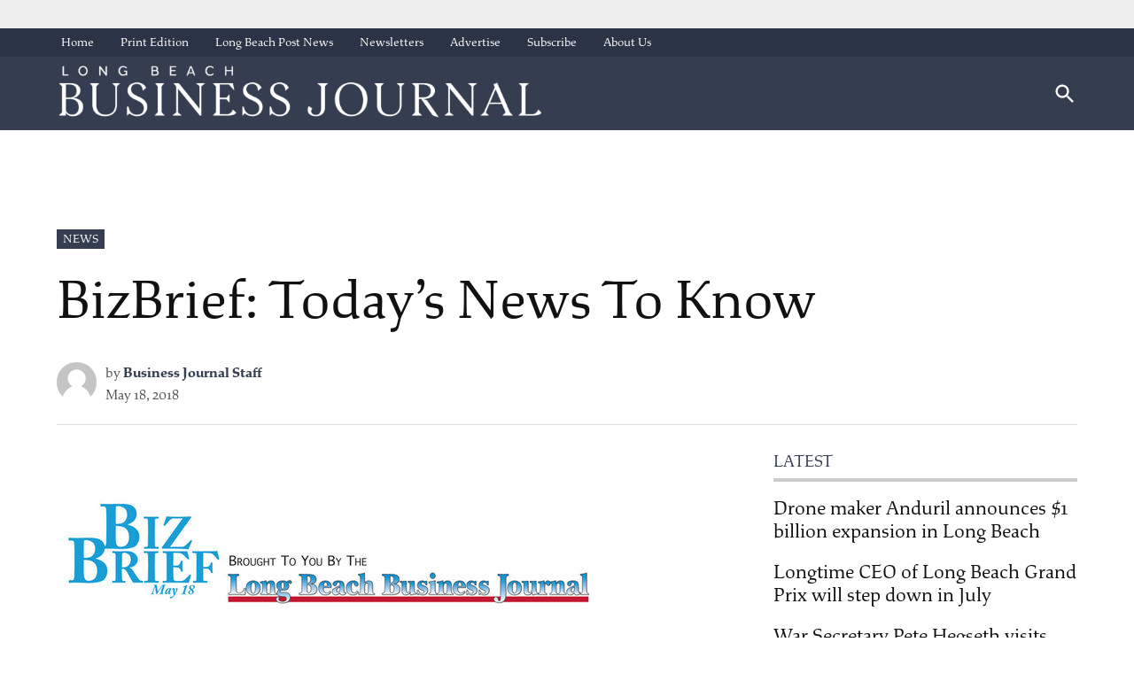

--- FILE ---
content_type: text/html; charset=UTF-8
request_url: https://lbbusinessjournal.com/news/bizbrief-today-39-s-news-to-know-d80/
body_size: 25066
content:
<!doctype html>
<html lang="en-US">
<head>
	<meta charset="UTF-8" />
	<meta name="viewport" content="width=device-width, initial-scale=1" />
	<link rel="profile" href="https://gmpg.org/xfn/11" />
	<meta name='robots' content='index, follow, max-image-preview:large, max-snippet:-1, max-video-preview:-1' />
	<style>img:is([sizes="auto" i],[sizes^="auto," i]){contain-intrinsic-size: 3000px 1500px}</style>
	
	<!-- This site is optimized with the Yoast SEO Premium plugin v23.4 (Yoast SEO v26.0) - https://yoast.com/wordpress/plugins/seo/ -->
	<title>BizBrief: Today&#039;s News To Know &#8226; Long Beach Business Journal</title>
	<link rel="canonical" href="https://lbbusinessjournal.com/business/news/bizbrief-today-39-s-news-to-know-d80/" />
	<meta property="og:locale" content="en_US" />
	<meta property="og:type" content="article" />
	<meta property="og:title" content="BizBrief: Today&#039;s News To Know" />
	<meta property="og:description" content="Vote To Censure 2nd District Councilmember Jeannine Pearce Slated For Tuesday’s Long Beach City Council Meeting Long Beach City Councilmembers Al Austin, Suzie Price, Daryl Supernaw and Dee Andrews have placed an item on next week’s May 22 council agenda recommending that 2nd District Councilmember Jeannine Pearce be censured “for her conduct as a member [&hellip;]" />
	<meta property="og:url" content="https://lbbusinessjournal.com/business/news/bizbrief-today-39-s-news-to-know-d80/" />
	<meta property="og:site_name" content="Long Beach Business Journal" />
	<meta property="article:publisher" content="https://facebook.com/longbeachbusinessjournal" />
	<meta property="article:published_time" content="2018-05-18T23:02:33+00:00" />
	<meta property="og:image" content="https://img.lbpost.com/wp-content/uploads/sites/10/2018/09/22142824/b5b134_f98cc35422794a96a9ea63c8df0a2fd2~mv2.jpg" />
	<meta property="og:image:width" content="150" />
	<meta property="og:image:height" content="150" />
	<meta property="og:image:type" content="image/jpeg" />
	<meta name="author" content="Business Journal Staff" />
	<meta name="twitter:card" content="summary_large_image" />
	<meta name="twitter:creator" content="@LBBizJourn" />
	<meta name="twitter:site" content="@LBBizJourn" />
	<meta name="twitter:label1" content="Written by" />
	<meta name="twitter:data1" content="Business Journal Staff" />
	<meta name="twitter:label2" content="Est. reading time" />
	<meta name="twitter:data2" content="3 minutes" />
	<script type="application/ld+json" class="yoast-schema-graph">{"@context":"https://schema.org","@graph":[{"@type":"Article","@id":"https://lbbusinessjournal.com/business/news/bizbrief-today-39-s-news-to-know-d80/#article","isPartOf":{"@id":"https://lbbusinessjournal.com/business/news/bizbrief-today-39-s-news-to-know-d80/"},"author":[{"@id":"https://lbbusinessjournal.com/#/schema/person/8bc0a2fd840a0a39e9275f9d2fe3ac6b"}],"headline":"BizBrief: Today&#8217;s News To Know","datePublished":"2018-05-18T23:02:33+00:00","mainEntityOfPage":{"@id":"https://lbbusinessjournal.com/business/news/bizbrief-today-39-s-news-to-know-d80/"},"wordCount":573,"commentCount":0,"publisher":{"@id":"https://lbbusinessjournal.com/#organization"},"image":{"@id":"https://lbbusinessjournal.com/business/news/bizbrief-today-39-s-news-to-know-d80/#primaryimage"},"thumbnailUrl":"https://img.lbpost.com/wp-content/uploads/sites/10/2018/09/22142824/b5b134_f98cc35422794a96a9ea63c8df0a2fd2~mv2.jpg","keywords":["BizBrief","California Association of Realtors","Jeannine Pearce","Long Beach Business journal","Long Beach City Council","news","unemployment"],"articleSection":["News"],"inLanguage":"en-US","copyrightYear":"2018","copyrightHolder":{"@id":"https://lbpost.com/#organization"}},{"@type":"WebPage","@id":"https://lbbusinessjournal.com/business/news/bizbrief-today-39-s-news-to-know-d80/","url":"https://lbbusinessjournal.com/business/news/bizbrief-today-39-s-news-to-know-d80/","name":"BizBrief: Today's News To Know &#8226; Long Beach Business Journal","isPartOf":{"@id":"https://lbbusinessjournal.com/#website"},"primaryImageOfPage":{"@id":"https://lbbusinessjournal.com/business/news/bizbrief-today-39-s-news-to-know-d80/#primaryimage"},"image":{"@id":"https://lbbusinessjournal.com/business/news/bizbrief-today-39-s-news-to-know-d80/#primaryimage"},"thumbnailUrl":"https://img.lbpost.com/wp-content/uploads/sites/10/2018/09/22142824/b5b134_f98cc35422794a96a9ea63c8df0a2fd2~mv2.jpg","datePublished":"2018-05-18T23:02:33+00:00","breadcrumb":{"@id":"https://lbbusinessjournal.com/business/news/bizbrief-today-39-s-news-to-know-d80/#breadcrumb"},"inLanguage":"en-US","potentialAction":[{"@type":"ReadAction","target":["https://lbbusinessjournal.com/business/news/bizbrief-today-39-s-news-to-know-d80/"]}]},{"@type":"ImageObject","inLanguage":"en-US","@id":"https://lbbusinessjournal.com/business/news/bizbrief-today-39-s-news-to-know-d80/#primaryimage","url":"https://img.lbpost.com/wp-content/uploads/sites/10/2018/09/22142824/b5b134_f98cc35422794a96a9ea63c8df0a2fd2~mv2.jpg","contentUrl":"https://img.lbpost.com/wp-content/uploads/sites/10/2018/09/22142824/b5b134_f98cc35422794a96a9ea63c8df0a2fd2~mv2.jpg","width":150,"height":150},{"@type":"BreadcrumbList","@id":"https://lbbusinessjournal.com/business/news/bizbrief-today-39-s-news-to-know-d80/#breadcrumb","itemListElement":[{"@type":"ListItem","position":1,"name":"Home","item":"https://lbbusinessjournal.com/"},{"@type":"ListItem","position":2,"name":"BizBrief: Today&#8217;s News To Know"}]},{"@type":"WebSite","@id":"https://lbbusinessjournal.com/#website","url":"https://lbbusinessjournal.com/","name":"Long Beach Business Journal","description":"The Voice of Business in Long Beach Since 1987","publisher":{"@id":"https://lbbusinessjournal.com/#organization"},"alternateName":"LBBJ.com","potentialAction":[{"@type":"SearchAction","target":{"@type":"EntryPoint","urlTemplate":"https://lbbusinessjournal.com/?s={search_term_string}"},"query-input":{"@type":"PropertyValueSpecification","valueRequired":true,"valueName":"search_term_string"}}],"inLanguage":"en-US"},{"@type":"Organization","@id":"https://lbbusinessjournal.com/#organization","name":"Long Beach Business Jounral","alternateName":"LBBJ.com","url":"https://lbbusinessjournal.com/","logo":{"@type":"ImageObject","inLanguage":"en-US","@id":"https://lbbusinessjournal.com/#/schema/logo/image/","url":"https://lbbusinessjournal.com/wp-content/uploads/sites/8/2024/02/lbbj-rgb-logo-main-wht-1-952702-uj6swzc9-160563-fbWRprdi.png","contentUrl":"https://lbbusinessjournal.com/wp-content/uploads/sites/8/2024/02/lbbj-rgb-logo-main-wht-1-952702-uj6swzc9-160563-fbWRprdi.png","width":1920,"height":206,"caption":"Long Beach Business Jounral"},"image":{"@id":"https://lbbusinessjournal.com/#/schema/logo/image/"},"sameAs":["https://facebook.com/longbeachbusinessjournal","https://x.com/LBBizJourn"]},{"@type":"Person","@id":"https://lbbusinessjournal.com/#/schema/person/8bc0a2fd840a0a39e9275f9d2fe3ac6b","name":"Business Journal Staff","image":{"@type":"ImageObject","inLanguage":"en-US","@id":"https://lbbusinessjournal.com/#/schema/person/image/15105800a0270a384212262298083881","url":"https://secure.gravatar.com/avatar/ad516503a11cd5ca435acc9bb6523536?s=96","contentUrl":"https://secure.gravatar.com/avatar/ad516503a11cd5ca435acc9bb6523536?s=96","caption":"Business Journal Staff"},"url":"https://lbbusinessjournal.com/author/journalstaff/"}]}</script>
	<!-- / Yoast SEO Premium plugin. -->


<link rel='dns-prefetch' href='//cdn.jsdelivr.net' />
<link rel='dns-prefetch' href='//cdnjs.cloudflare.com' />
<link rel='dns-prefetch' href='//lbbusinessjournal.com' />
<link rel='dns-prefetch' href='//cdn.broadstreetads.com' />
<link rel='dns-prefetch' href='//www.googletagmanager.com' />
<link rel='dns-prefetch' href='//use.typekit.net' />
<link rel='dns-prefetch' href='//pagead2.googlesyndication.com' />
<link rel="alternate" type="application/rss+xml" title="Long Beach Business Journal &raquo; Feed" href="https://lbbusinessjournal.com/feed/" />
<script type="text/javascript">
/* <![CDATA[ */
window._wpemojiSettings = {"baseUrl":"https:\/\/s.w.org\/images\/core\/emoji\/16.0.1\/72x72\/","ext":".png","svgUrl":"https:\/\/s.w.org\/images\/core\/emoji\/16.0.1\/svg\/","svgExt":".svg","source":{"concatemoji":"https:\/\/lbbusinessjournal.com\/wp-includes\/js\/wp-emoji-release.min.js?ver=6.8.3"}};
/*! This file is auto-generated */
!function(s,n){var o,i,e;function c(e){try{var t={supportTests:e,timestamp:(new Date).valueOf()};sessionStorage.setItem(o,JSON.stringify(t))}catch(e){}}function p(e,t,n){e.clearRect(0,0,e.canvas.width,e.canvas.height),e.fillText(t,0,0);var t=new Uint32Array(e.getImageData(0,0,e.canvas.width,e.canvas.height).data),a=(e.clearRect(0,0,e.canvas.width,e.canvas.height),e.fillText(n,0,0),new Uint32Array(e.getImageData(0,0,e.canvas.width,e.canvas.height).data));return t.every(function(e,t){return e===a[t]})}function u(e,t){e.clearRect(0,0,e.canvas.width,e.canvas.height),e.fillText(t,0,0);for(var n=e.getImageData(16,16,1,1),a=0;a<n.data.length;a++)if(0!==n.data[a])return!1;return!0}function f(e,t,n,a){switch(t){case"flag":return n(e,"\ud83c\udff3\ufe0f\u200d\u26a7\ufe0f","\ud83c\udff3\ufe0f\u200b\u26a7\ufe0f")?!1:!n(e,"\ud83c\udde8\ud83c\uddf6","\ud83c\udde8\u200b\ud83c\uddf6")&&!n(e,"\ud83c\udff4\udb40\udc67\udb40\udc62\udb40\udc65\udb40\udc6e\udb40\udc67\udb40\udc7f","\ud83c\udff4\u200b\udb40\udc67\u200b\udb40\udc62\u200b\udb40\udc65\u200b\udb40\udc6e\u200b\udb40\udc67\u200b\udb40\udc7f");case"emoji":return!a(e,"\ud83e\udedf")}return!1}function g(e,t,n,a){var r="undefined"!=typeof WorkerGlobalScope&&self instanceof WorkerGlobalScope?new OffscreenCanvas(300,150):s.createElement("canvas"),o=r.getContext("2d",{willReadFrequently:!0}),i=(o.textBaseline="top",o.font="600 32px Arial",{});return e.forEach(function(e){i[e]=t(o,e,n,a)}),i}function t(e){var t=s.createElement("script");t.src=e,t.defer=!0,s.head.appendChild(t)}"undefined"!=typeof Promise&&(o="wpEmojiSettingsSupports",i=["flag","emoji"],n.supports={everything:!0,everythingExceptFlag:!0},e=new Promise(function(e){s.addEventListener("DOMContentLoaded",e,{once:!0})}),new Promise(function(t){var n=function(){try{var e=JSON.parse(sessionStorage.getItem(o));if("object"==typeof e&&"number"==typeof e.timestamp&&(new Date).valueOf()<e.timestamp+604800&&"object"==typeof e.supportTests)return e.supportTests}catch(e){}return null}();if(!n){if("undefined"!=typeof Worker&&"undefined"!=typeof OffscreenCanvas&&"undefined"!=typeof URL&&URL.createObjectURL&&"undefined"!=typeof Blob)try{var e="postMessage("+g.toString()+"("+[JSON.stringify(i),f.toString(),p.toString(),u.toString()].join(",")+"));",a=new Blob([e],{type:"text/javascript"}),r=new Worker(URL.createObjectURL(a),{name:"wpTestEmojiSupports"});return void(r.onmessage=function(e){c(n=e.data),r.terminate(),t(n)})}catch(e){}c(n=g(i,f,p,u))}t(n)}).then(function(e){for(var t in e)n.supports[t]=e[t],n.supports.everything=n.supports.everything&&n.supports[t],"flag"!==t&&(n.supports.everythingExceptFlag=n.supports.everythingExceptFlag&&n.supports[t]);n.supports.everythingExceptFlag=n.supports.everythingExceptFlag&&!n.supports.flag,n.DOMReady=!1,n.readyCallback=function(){n.DOMReady=!0}}).then(function(){return e}).then(function(){var e;n.supports.everything||(n.readyCallback(),(e=n.source||{}).concatemoji?t(e.concatemoji):e.wpemoji&&e.twemoji&&(t(e.twemoji),t(e.wpemoji)))}))}((window,document),window._wpemojiSettings);
/* ]]> */
</script>
<style id='wp-emoji-styles-inline-css' type='text/css'>img.wp-smiley,img.emoji{display: inline !important;border: none !important;box-shadow: none !important;height: 1em !important;width: 1em !important;margin: 0 0.07em !important;vertical-align: -0.1em !important;background: none !important;padding: 0 !important;}</style>
<link rel='stylesheet' id='wp-block-library-css' href='https://lbbusinessjournal.com/wp-includes/css/dist/block-library/style.min.css?ver=6.8.3' type='text/css' media='all' />
<style id='wp-block-library-theme-inline-css' type='text/css'>.wp-block-audio :where(figcaption){color:#555;font-size:13px;text-align:center}.is-dark-theme .wp-block-audio :where(figcaption){color:#ffffffa6}.wp-block-audio{margin:0 0 1em}.wp-block-code{border:1px solid #ccc;border-radius:4px;font-family:Menlo,Consolas,monaco,monospace;padding:.8em 1em}.wp-block-embed :where(figcaption){color:#555;font-size:13px;text-align:center}.is-dark-theme .wp-block-embed :where(figcaption){color:#ffffffa6}.wp-block-embed{margin:0 0 1em}.blocks-gallery-caption{color:#555;font-size:13px;text-align:center}.is-dark-theme .blocks-gallery-caption{color:#ffffffa6}:root :where(.wp-block-image figcaption){color:#555;font-size:13px;text-align:center}.is-dark-theme :root :where(.wp-block-image figcaption){color:#ffffffa6}.wp-block-image{margin:0 0 1em}.wp-block-pullquote{border-bottom:4px solid;border-top:4px solid;color:currentColor;margin-bottom:1.75em}.wp-block-pullquote cite,.wp-block-pullquote footer,.wp-block-pullquote__citation{color:currentColor;font-size:.8125em;font-style:normal;text-transform:uppercase}.wp-block-quote{border-left:.25em solid;margin:0 0 1.75em;padding-left:1em}.wp-block-quote cite,.wp-block-quote footer{color:currentColor;font-size:.8125em;font-style:normal;position:relative}.wp-block-quote:where(.has-text-align-right){border-left:none;border-right:.25em solid;padding-left:0;padding-right:1em}.wp-block-quote:where(.has-text-align-center){border:none;padding-left:0}.wp-block-quote.is-large,.wp-block-quote.is-style-large,.wp-block-quote:where(.is-style-plain){border:none}.wp-block-search .wp-block-search__label{font-weight:700}.wp-block-search__button{border:1px solid #ccc;padding:.375em .625em}:where(.wp-block-group.has-background){padding:1.25em 2.375em}.wp-block-separator.has-css-opacity{opacity:.4}.wp-block-separator{border:none;border-bottom:2px solid;margin-left:auto;margin-right:auto}.wp-block-separator.has-alpha-channel-opacity{opacity:1}.wp-block-separator:not(.is-style-wide):not(.is-style-dots){width:100px}.wp-block-separator.has-background:not(.is-style-dots){border-bottom:none;height:1px}.wp-block-separator.has-background:not(.is-style-wide):not(.is-style-dots){height:2px}.wp-block-table{margin:0 0 1em}.wp-block-table td,.wp-block-table th{word-break:normal}.wp-block-table :where(figcaption){color:#555;font-size:13px;text-align:center}.is-dark-theme .wp-block-table :where(figcaption){color:#ffffffa6}.wp-block-video :where(figcaption){color:#555;font-size:13px;text-align:center}.is-dark-theme .wp-block-video :where(figcaption){color:#ffffffa6}.wp-block-video{margin:0 0 1em}:root :where(.wp-block-template-part.has-background){margin-bottom:0;margin-top:0;padding:1.25em 2.375em}</style>
<style id='classic-theme-styles-inline-css' type='text/css'>.wp-block-button__link{color:#fff;background-color:#32373c;border-radius:9999px;box-shadow:none;text-decoration:none;padding:calc(.667em + 2px) calc(1.333em + 2px);font-size:1.125em}.wp-block-file__button{background:#32373c;color:#fff;text-decoration:none}</style>
<style id='co-authors-plus-coauthors-style-inline-css' type='text/css'>.wp-block-co-authors-plus-coauthors.is-layout-flow [class*=wp-block-co-authors-plus]{display:inline}</style>
<style id='co-authors-plus-avatar-style-inline-css' type='text/css'>.wp-block-co-authors-plus-avatar :where(img){height:auto;max-width:100%;vertical-align:bottom}.wp-block-co-authors-plus-coauthors.is-layout-flow .wp-block-co-authors-plus-avatar :where(img){vertical-align:middle}.wp-block-co-authors-plus-avatar:is(.alignleft,.alignright){display:table}.wp-block-co-authors-plus-avatar.aligncenter{display:table;margin-inline:auto}</style>
<style id='co-authors-plus-image-style-inline-css' type='text/css'>.wp-block-co-authors-plus-image{margin-bottom:0}.wp-block-co-authors-plus-image :where(img){height:auto;max-width:100%;vertical-align:bottom}.wp-block-co-authors-plus-coauthors.is-layout-flow .wp-block-co-authors-plus-image :where(img){vertical-align:middle}.wp-block-co-authors-plus-image:is(.alignfull,.alignwide) :where(img){width:100%}.wp-block-co-authors-plus-image:is(.alignleft,.alignright){display:table}.wp-block-co-authors-plus-image.aligncenter{display:table;margin-inline:auto}</style>
<style id='global-styles-inline-css' type='text/css'>:root{--wp--preset--aspect-ratio--square: 1;--wp--preset--aspect-ratio--4-3: 4/3;--wp--preset--aspect-ratio--3-4: 3/4;--wp--preset--aspect-ratio--3-2: 3/2;--wp--preset--aspect-ratio--2-3: 2/3;--wp--preset--aspect-ratio--16-9: 16/9;--wp--preset--aspect-ratio--9-16: 9/16;--wp--preset--color--black: #000000;--wp--preset--color--cyan-bluish-gray: #abb8c3;--wp--preset--color--white: #FFFFFF;--wp--preset--color--pale-pink: #f78da7;--wp--preset--color--vivid-red: #cf2e2e;--wp--preset--color--luminous-vivid-orange: #ff6900;--wp--preset--color--luminous-vivid-amber: #fcb900;--wp--preset--color--light-green-cyan: #7bdcb5;--wp--preset--color--vivid-green-cyan: #00d084;--wp--preset--color--pale-cyan-blue: #8ed1fc;--wp--preset--color--vivid-cyan-blue: #0693e3;--wp--preset--color--vivid-purple: #9b51e0;--wp--preset--color--primary: #343e50;--wp--preset--color--primary-variation: #0c1628;--wp--preset--color--secondary: #456182;--wp--preset--color--secondary-variation: #1d395a;--wp--preset--color--dark-gray: #111111;--wp--preset--color--medium-gray: #767676;--wp--preset--color--light-gray: #EEEEEE;--wp--preset--gradient--vivid-cyan-blue-to-vivid-purple: linear-gradient(135deg,rgba(6,147,227,1) 0%,rgb(155,81,224) 100%);--wp--preset--gradient--light-green-cyan-to-vivid-green-cyan: linear-gradient(135deg,rgb(122,220,180) 0%,rgb(0,208,130) 100%);--wp--preset--gradient--luminous-vivid-amber-to-luminous-vivid-orange: linear-gradient(135deg,rgba(252,185,0,1) 0%,rgba(255,105,0,1) 100%);--wp--preset--gradient--luminous-vivid-orange-to-vivid-red: linear-gradient(135deg,rgba(255,105,0,1) 0%,rgb(207,46,46) 100%);--wp--preset--gradient--very-light-gray-to-cyan-bluish-gray: linear-gradient(135deg,rgb(238,238,238) 0%,rgb(169,184,195) 100%);--wp--preset--gradient--cool-to-warm-spectrum: linear-gradient(135deg,rgb(74,234,220) 0%,rgb(151,120,209) 20%,rgb(207,42,186) 40%,rgb(238,44,130) 60%,rgb(251,105,98) 80%,rgb(254,248,76) 100%);--wp--preset--gradient--blush-light-purple: linear-gradient(135deg,rgb(255,206,236) 0%,rgb(152,150,240) 100%);--wp--preset--gradient--blush-bordeaux: linear-gradient(135deg,rgb(254,205,165) 0%,rgb(254,45,45) 50%,rgb(107,0,62) 100%);--wp--preset--gradient--luminous-dusk: linear-gradient(135deg,rgb(255,203,112) 0%,rgb(199,81,192) 50%,rgb(65,88,208) 100%);--wp--preset--gradient--pale-ocean: linear-gradient(135deg,rgb(255,245,203) 0%,rgb(182,227,212) 50%,rgb(51,167,181) 100%);--wp--preset--gradient--electric-grass: linear-gradient(135deg,rgb(202,248,128) 0%,rgb(113,206,126) 100%);--wp--preset--gradient--midnight: linear-gradient(135deg,rgb(2,3,129) 0%,rgb(40,116,252) 100%);--wp--preset--gradient--grad-1: linear-gradient( 135deg,rgb( 52,62,80) 0%,rgb( 12,22,40) 100% );--wp--preset--gradient--grad-2: linear-gradient( 135deg,rgb( 69,97,130) 0%,rgb( 29,57,90) 100% );--wp--preset--gradient--grad-3: linear-gradient( 135deg,rgb( 17,17,17 ) 0%,rgb( 85,85,85 ) 100% );--wp--preset--gradient--grad-4: linear-gradient( 135deg,rgb( 68,68,68 ) 0%,rgb( 136,136,136 ) 100% );--wp--preset--gradient--grad-5: linear-gradient( 135deg,rgb( 119,119,119 ) 0%,rgb( 221,221,221 ) 100% );--wp--preset--gradient--grad-6: linear-gradient( 135deg,rgb( 221,221,221 ) 0%,rgb( 255,255,255 ) 100% );--wp--preset--font-size--small: 16px;--wp--preset--font-size--medium: 20px;--wp--preset--font-size--large: 36px;--wp--preset--font-size--x-large: 42px;--wp--preset--font-size--normal: 20px;--wp--preset--font-size--huge: 44px;--wp--preset--spacing--20: 0.44rem;--wp--preset--spacing--30: 0.67rem;--wp--preset--spacing--40: 1rem;--wp--preset--spacing--50: 1.5rem;--wp--preset--spacing--60: 2.25rem;--wp--preset--spacing--70: 3.38rem;--wp--preset--spacing--80: 5.06rem;--wp--preset--shadow--natural: 6px 6px 9px rgba(0,0,0,0.2);--wp--preset--shadow--deep: 12px 12px 50px rgba(0,0,0,0.4);--wp--preset--shadow--sharp: 6px 6px 0px rgba(0,0,0,0.2);--wp--preset--shadow--outlined: 6px 6px 0px -3px rgba(255,255,255,1),6px 6px rgba(0,0,0,1);--wp--preset--shadow--crisp: 6px 6px 0px rgba(0,0,0,1);}:where(.is-layout-flex){gap: 0.5em;}:where(.is-layout-grid){gap: 0.5em;}body .is-layout-flex{display: flex;}.is-layout-flex{flex-wrap: wrap;align-items: center;}.is-layout-flex > :is(*,div){margin: 0;}body .is-layout-grid{display: grid;}.is-layout-grid > :is(*,div){margin: 0;}:where(.wp-block-columns.is-layout-flex){gap: 2em;}:where(.wp-block-columns.is-layout-grid){gap: 2em;}:where(.wp-block-post-template.is-layout-flex){gap: 1.25em;}:where(.wp-block-post-template.is-layout-grid){gap: 1.25em;}.has-black-color{color: var(--wp--preset--color--black) !important;}.has-cyan-bluish-gray-color{color: var(--wp--preset--color--cyan-bluish-gray) !important;}.has-white-color{color: var(--wp--preset--color--white) !important;}.has-pale-pink-color{color: var(--wp--preset--color--pale-pink) !important;}.has-vivid-red-color{color: var(--wp--preset--color--vivid-red) !important;}.has-luminous-vivid-orange-color{color: var(--wp--preset--color--luminous-vivid-orange) !important;}.has-luminous-vivid-amber-color{color: var(--wp--preset--color--luminous-vivid-amber) !important;}.has-light-green-cyan-color{color: var(--wp--preset--color--light-green-cyan) !important;}.has-vivid-green-cyan-color{color: var(--wp--preset--color--vivid-green-cyan) !important;}.has-pale-cyan-blue-color{color: var(--wp--preset--color--pale-cyan-blue) !important;}.has-vivid-cyan-blue-color{color: var(--wp--preset--color--vivid-cyan-blue) !important;}.has-vivid-purple-color{color: var(--wp--preset--color--vivid-purple) !important;}.has-black-background-color{background-color: var(--wp--preset--color--black) !important;}.has-cyan-bluish-gray-background-color{background-color: var(--wp--preset--color--cyan-bluish-gray) !important;}.has-white-background-color{background-color: var(--wp--preset--color--white) !important;}.has-pale-pink-background-color{background-color: var(--wp--preset--color--pale-pink) !important;}.has-vivid-red-background-color{background-color: var(--wp--preset--color--vivid-red) !important;}.has-luminous-vivid-orange-background-color{background-color: var(--wp--preset--color--luminous-vivid-orange) !important;}.has-luminous-vivid-amber-background-color{background-color: var(--wp--preset--color--luminous-vivid-amber) !important;}.has-light-green-cyan-background-color{background-color: var(--wp--preset--color--light-green-cyan) !important;}.has-vivid-green-cyan-background-color{background-color: var(--wp--preset--color--vivid-green-cyan) !important;}.has-pale-cyan-blue-background-color{background-color: var(--wp--preset--color--pale-cyan-blue) !important;}.has-vivid-cyan-blue-background-color{background-color: var(--wp--preset--color--vivid-cyan-blue) !important;}.has-vivid-purple-background-color{background-color: var(--wp--preset--color--vivid-purple) !important;}.has-black-border-color{border-color: var(--wp--preset--color--black) !important;}.has-cyan-bluish-gray-border-color{border-color: var(--wp--preset--color--cyan-bluish-gray) !important;}.has-white-border-color{border-color: var(--wp--preset--color--white) !important;}.has-pale-pink-border-color{border-color: var(--wp--preset--color--pale-pink) !important;}.has-vivid-red-border-color{border-color: var(--wp--preset--color--vivid-red) !important;}.has-luminous-vivid-orange-border-color{border-color: var(--wp--preset--color--luminous-vivid-orange) !important;}.has-luminous-vivid-amber-border-color{border-color: var(--wp--preset--color--luminous-vivid-amber) !important;}.has-light-green-cyan-border-color{border-color: var(--wp--preset--color--light-green-cyan) !important;}.has-vivid-green-cyan-border-color{border-color: var(--wp--preset--color--vivid-green-cyan) !important;}.has-pale-cyan-blue-border-color{border-color: var(--wp--preset--color--pale-cyan-blue) !important;}.has-vivid-cyan-blue-border-color{border-color: var(--wp--preset--color--vivid-cyan-blue) !important;}.has-vivid-purple-border-color{border-color: var(--wp--preset--color--vivid-purple) !important;}.has-vivid-cyan-blue-to-vivid-purple-gradient-background{background: var(--wp--preset--gradient--vivid-cyan-blue-to-vivid-purple) !important;}.has-light-green-cyan-to-vivid-green-cyan-gradient-background{background: var(--wp--preset--gradient--light-green-cyan-to-vivid-green-cyan) !important;}.has-luminous-vivid-amber-to-luminous-vivid-orange-gradient-background{background: var(--wp--preset--gradient--luminous-vivid-amber-to-luminous-vivid-orange) !important;}.has-luminous-vivid-orange-to-vivid-red-gradient-background{background: var(--wp--preset--gradient--luminous-vivid-orange-to-vivid-red) !important;}.has-very-light-gray-to-cyan-bluish-gray-gradient-background{background: var(--wp--preset--gradient--very-light-gray-to-cyan-bluish-gray) !important;}.has-cool-to-warm-spectrum-gradient-background{background: var(--wp--preset--gradient--cool-to-warm-spectrum) !important;}.has-blush-light-purple-gradient-background{background: var(--wp--preset--gradient--blush-light-purple) !important;}.has-blush-bordeaux-gradient-background{background: var(--wp--preset--gradient--blush-bordeaux) !important;}.has-luminous-dusk-gradient-background{background: var(--wp--preset--gradient--luminous-dusk) !important;}.has-pale-ocean-gradient-background{background: var(--wp--preset--gradient--pale-ocean) !important;}.has-electric-grass-gradient-background{background: var(--wp--preset--gradient--electric-grass) !important;}.has-midnight-gradient-background{background: var(--wp--preset--gradient--midnight) !important;}.has-small-font-size{font-size: var(--wp--preset--font-size--small) !important;}.has-medium-font-size{font-size: var(--wp--preset--font-size--medium) !important;}.has-large-font-size{font-size: var(--wp--preset--font-size--large) !important;}.has-x-large-font-size{font-size: var(--wp--preset--font-size--x-large) !important;}:where(.wp-block-post-template.is-layout-flex){gap: 1.25em;}:where(.wp-block-post-template.is-layout-grid){gap: 1.25em;}:where(.wp-block-columns.is-layout-flex){gap: 2em;}:where(.wp-block-columns.is-layout-grid){gap: 2em;}:root :where(.wp-block-pullquote){font-size: 1.5em;line-height: 1.6;}</style>
<link rel='stylesheet' id='glightbox-css-css' href='https://cdn.jsdelivr.net/npm/glightbox/dist/css/glightbox.min.css?ver=1.0' type='text/css' media='all' />
<style id='glightbox-css-inline-css' type='text/css'>.wp-block-gallery .wp-element-caption,h4.gslide-title{display:none;}.wp-block-gallery img{cursor:pointer}</style>
<link rel='stylesheet' id='auth0-widget-css' href='https://lbbusinessjournal.com/wp-content/plugins/auth0/assets/css/main.css?ver=4.6.2' type='text/css' media='all' />
<link rel='stylesheet' id='newspack-blocks-block-styles-stylesheet-css' href='https://lbbusinessjournal.com/wp-content/plugins/newspack-blocks/dist/block_styles.css?ver=1.70.0' type='text/css' media='all' />
<link rel='stylesheet' id='newspack-reader-auth-css' href='https://lbbusinessjournal.com/wp-content/plugins/newspack-plugin/dist/reader-auth.css?ver=2.8.3' type='text/css' media='all' />
<link rel='stylesheet' id='newspack-ads-frontend-css' href='https://lbbusinessjournal.com/wp-content/plugins/newspack-ads/includes/../dist/frontend.css?ver=1696488295' type='text/css' media='all' />
<link rel='stylesheet' id='pmpro_frontend-css' href='https://lbbusinessjournal.com/wp-content/plugins/paid-memberships-pro/css/frontend.css?ver=1769625600' type='text/css' media='screen' />
<link rel='stylesheet' id='pmpro_print-css' href='https://lbbusinessjournal.com/wp-content/plugins/paid-memberships-pro/css/print.css?ver=2.11.2' type='text/css' media='print' />
<link rel='stylesheet' id='newspack-style-css' href='https://lbbusinessjournal.com/wp-content/themes/newspack-theme/style.css?ver=1.76.0-alpha.1' type='text/css' media='all' />
<link rel='stylesheet' id='newspack-print-style-css' href='https://lbbusinessjournal.com/wp-content/themes/newspack-theme/styles/print.css?ver=1.76.0-alpha.1' type='text/css' media='print' />
<link rel='stylesheet' id='newspack-font-import-css' href='//use.typekit.net/nca7yyd.css' type='text/css' media='all' />
<link rel='stylesheet' id='newspack-sponsors-style-css' href='https://lbbusinessjournal.com/wp-content/themes/newspack-theme/styles/newspack-sponsors.css?ver=1.76.0-alpha.1' type='text/css' media='all' />
<script type="text/javascript" src="https://lbbusinessjournal.com/wp-includes/js/jquery/jquery.min.js?ver=3.7.1" id="jquery-core-js"></script>
<script type="text/javascript" src="https://lbbusinessjournal.com/wp-includes/js/jquery/jquery-migrate.min.js?ver=3.4.1" id="jquery-migrate-js"></script>
<script type="text/javascript" src="https://cdnjs.cloudflare.com/ajax/libs/toastr.js/latest/toastr.min.js?ver=2.1.1" id="toastr-js"></script>
<script type="text/javascript" id="toastr-js-after">
/* <![CDATA[ */
	toastr.options = {
		"closeButton": true,
		"debug": false,
		"newestOnTop": true,
		"progressBar": true,
		"positionClass": "toast-top-full-width",
		"preventDuplicates": false,
		"onclick": null,
		"showDuration": "100",
		"hideDuration": "300",
		"timeOut": "10000",
		"extendedTimeOut": "20000",
		"showEasing": "swing",
		"hideEasing": "linear",
		"showMethod": "slideDown",
		"hideMethod": "fadeOut"
	};
/* ]]> */
</script>
<script async data-cfasync='false' type="text/javascript" src="//cdn.broadstreetads.com/init-2.min.js?v=1.51.10&amp;ver=6.8.3" id="broadstreet-init-js"></script>

<!-- Google tag (gtag.js) snippet added by Site Kit -->
<!-- Google Analytics snippet added by Site Kit -->
<script type="text/javascript" src="https://www.googletagmanager.com/gtag/js?id=G-K8FFP616FV" id="google_gtagjs-js" async></script>
<script type="text/javascript" id="google_gtagjs-js-after">
/* <![CDATA[ */
window.dataLayer = window.dataLayer || [];function gtag(){dataLayer.push(arguments);}
gtag("set","linker",{"domains":["lbbusinessjournal.com"]});
gtag("js", new Date());
gtag("set", "developer_id.dZTNiMT", true);
gtag("config", "G-K8FFP616FV");
/* ]]> */
</script>
<link rel="https://api.w.org/" href="https://lbbusinessjournal.com/wp-json/" /><link rel="alternate" title="JSON" type="application/json" href="https://lbbusinessjournal.com/wp-json/wp/v2/posts/5803" /><link rel="EditURI" type="application/rsd+xml" title="RSD" href="https://lbbusinessjournal.com/xmlrpc.php?rsd" />
<meta name="generator" content="WordPress 6.8.3" />
<link rel='shortlink' href='https://lbbusinessjournal.com/?p=5803' />
		<!-- Custom Logo: hide header text -->
		<style id="custom-logo-css" type="text/css">.site-title{position: absolute;clip-path: inset(50%);}</style>
		<link rel="alternate" title="oEmbed (JSON)" type="application/json+oembed" href="https://lbbusinessjournal.com/wp-json/oembed/1.0/embed?url=https%3A%2F%2Flbbusinessjournal.com%2Fnews%2Fbizbrief-today-39-s-news-to-know-d80" />
<link rel="alternate" title="oEmbed (XML)" type="text/xml+oembed" href="https://lbbusinessjournal.com/wp-json/oembed/1.0/embed?url=https%3A%2F%2Flbbusinessjournal.com%2Fnews%2Fbizbrief-today-39-s-news-to-know-d80&#038;format=xml" />
	<script type="text/javascript">
    (function(e,t,o,n,p,r,i){e.visitorGlobalObjectAlias=n;e[e.visitorGlobalObjectAlias]=e[e.visitorGlobalObjectAlias]||function(){(e[e.visitorGlobalObjectAlias].q=e[e.visitorGlobalObjectAlias].q||[]).push(arguments)};e[e.visitorGlobalObjectAlias].l=(new Date).getTime();r=t.createElement("script");r.src=o;r.async=true;i=t.getElementsByTagName("script")[0];i.parentNode.insertBefore(r,i)})(window,document,"https://diffuser-cdn.app-us1.com/diffuser/diffuser.js","vgo");
    vgo('setAccount', '801789181');
    vgo('setTrackByDefault', true);
    vgo('process');
	</script>
	<!-- Meta Pixel Code -->
	<script>
	if (window.self == window.top) {
	!function(f,b,e,v,n,t,s)
	{if(f.fbq)return;n=f.fbq=function(){n.callMethod?
	n.callMethod.apply(n,arguments):n.queue.push(arguments)};
	if(!f._fbq)f._fbq=n;n.push=n;n.loaded=!0;n.version='2.0';
	n.queue=[];t=b.createElement(e);t.async=!0;
	t.src=v;s=b.getElementsByTagName(e)[0];
	s.parentNode.insertBefore(t,s)}(window, document,'script',
	'https://connect.facebook.net/en_US/fbevents.js');
	fbq('init', '331986959508688');
	fbq('track', 'PageView');
	};
	</script>
	<noscript><img height="1" width="1" style="display:none"
	src="https://www.facebook.com/tr?id=331986959508688&ev=PageView&noscript=1"
	/></noscript>
	<!-- End Meta Pixel Code -->

	<script>broadstreet.watch({ keywords: ["not_home_page", "not_landing_page", "is_article_page", "bizbrief-d1", "california-association-of-realtors", "jeannine-pearce", "long-beach-business-journal", "long-beach-city-council", "news", "unemployment", "news", "journalstaff", "bizbrief-today-39-s-news-to-know-d80", "lbbusinessjournal"] });</script><script src="https://flux.broadstreet.ai/emit/8178.js" async></script><script type="text/javascript" src="https://secure.agile-enterprise-ingenuity.com/js/268773.js"></script>
		<noscript><img src="https://secure.pyre3bird.com/268773.png" style="display:none;" /></noscript><meta name="generator" content="Site Kit by Google 1.171.0" /><!-- Fundraise Up: the new standard for online giving -->
<script>(function(w,d,s,n,a){if(!w[n]){var l='call,catch,on,once,set,then,track'
  .split(','),i,o=function(n){return'function'==typeof n?o.l.push([arguments])&&o
  :function(){return o.l.push([n,arguments])&&o}},t=d.getElementsByTagName(s)[0],
  j=d.createElement(s);j.async=!0;j.src='https://cdn.fundraiseup.com/widget/'+a+'';
  t.parentNode.insertBefore(j,t);o.s=Date.now();o.v=4;o.h=w.location.href;o.l=[];
  for(i=0;i<7;i++)o[l[i]]=o(l[i]);w[n]=o}
  })(window,document,'script','FundraiseUp','AKJYHHYN');</script>
<!-- End Fundraise Up -->		<link rel="manifest" href="https://lbbusinessjournal.com/wp-json/wp/v2/web-app-manifest">
					<meta name="theme-color" content="#fff">
								<meta name="apple-mobile-web-app-capable" content="yes">
				<meta name="mobile-web-app-capable" content="yes">

				<link rel="apple-touch-startup-image" href="https://img.lbpost.com/wp-content/uploads/sites/8/2023/07/15183915/cropped-LBBJ-Logo_blue_1024px_512px_%402x-192x192.png">

				<meta name="apple-mobile-web-app-title" content="LBBJ">
		<meta name="application-name" content="LBBJ">
		
	<style type="text/css" id="custom-theme-colors">:root{--newspack-theme-color-primary: #343e50;--newspack-theme-color-primary-variation: #162032;--newspack-theme-color-secondary: #456182 !important;--newspack-theme-color-secondary-variation: #1d395a;--newspack-theme-color-primary-darken-5: #2f394b;--newspack-theme-color-primary-darken-10: #2a3446;}.more-link:hover,.nav1 .main-menu > li > a + svg,form.search-form button:active,form.search-form button:hover,form.search-form button:focus,.entry-footer a,.comment .comment-metadata > a:hover,.comment .comment-metadata .comment-edit-link:hover,.site-info a:hover,.comments-toggle:hover,.comments-toggle:focus,.logged-in.page-template-single-wide.woocommerce-account .woocommerce-MyAccount-navigation ul li a:hover,.logged-in.page-template-single-wide.woocommerce-account .woocommerce-MyAccount-navigation ul li a:hover:visited,.logged-in.page-template-single-feature.woocommerce-account .woocommerce-MyAccount-navigation ul li a:hover,.logged-in.page-template-single-feature.woocommerce-account .woocommerce-MyAccount-navigation ul li a:hover:visited{color: #343e50;}.mobile-sidebar,.mobile-sidebar button:hover,.mobile-sidebar a,.mobile-sidebar a:visited,.mobile-sidebar .nav1 .sub-menu > li > a,.mobile-sidebar .nav1 ul.main-menu > li > a,.wp-block-file .wp-block-file__button,body.h-db.h-dh .site-header .nav3 .menu-highlight a,.comment .comment-author .post-author-badge,.woocommerce .onsale,.woocommerce-store-notice,.logged-in.page-template-single-wide.woocommerce-account .woocommerce-MyAccount-navigation ul li.is-active a,.logged-in.page-template-single-feature.woocommerce-account .woocommerce-MyAccount-navigation ul li.is-active a{color: white;}.mobile-sidebar nav + nav,.mobile-sidebar nav + .widget,.mobile-sidebar .widget + .widget{border-color: white;}@media only screen and (min-width: 782px){.h-db .featured-image-beside .entry-header,.h-db.h-sub.single-featured-image-beside .middle-header-contain{color: white;}}.wp-block-button:not(.is-style-outline) .wp-block-button__link:not(.has-text-color):not(:hover),.button,.button:visited,button,input[type="button"],input[type="reset"],input[type="submit"],.wp-block-search__button{color: white;}input[type="checkbox"]::before{background-image: url("data:image/svg+xml,%3Csvg xmlns='http://www.w3.org/2000/svg' viewBox='0 0 24 24' width='24' height='24'%3E%3Cpath d='M16.7 7.1l-6.3 8.5-3.3-2.5-.9 1.2 4.5 3.4L17.9 8z' fill='white'%3E%3C/path%3E%3C/svg%3E");}.site-header .highlight-menu .menu-label,.entry-content a,.author-bio .author-link,.is-style-outline .wp-block-button__link,.wp-block-button__link.is-style-outline,.is-style-outline > .wp-block-button__link:not(.has-text-color):not(:hover){color:#456182;}.mobile-sidebar{background: #343e50;}.mobile-sidebar,.mobile-sidebar button:hover,.mobile-sidebar a,.mobile-sidebar a:visited,.mobile-sidebar .nav1 .sub-menu > li > a,.mobile-sidebar .nav1 ul.main-menu > li > a{color: white;}.h-sb .bottom-header-contain{background: #c3c4c7;}.h-sb .bottom-header-contain .nav1 .main-menu > li,.h-sb .bottom-header-contain .nav1 .main-menu > li > a,.h-sb .bottom-header-contain #search-toggle{color: black;}.site-footer{background: #343e50;}.site-footer,.site-footer a,.site-footer a:hover,.site-footer .widget-title,.site-footer .widgettitle,.site-info{color: white;}.site-footer a:hover,.site-footer .widget a:hover{opacity: 0.7;}.site-info .widget-area .wrapper,.site-info .site-info-contain:first-child{border-top-color: #202a3c;}.mobile-sidebar .nav3 a{background: transparent;}.mobile-sidebar .nav3 .menu-highlight a{background: #202a3c;}.mobile-sidebar .accent-header,.mobile-sidebar .article-section-title{border-color: #202a3c;color: white;}.cat-links a,.cat-links a:visited,.site-header .nav3 .menu-highlight a,.subpage-sidebar .nav3 .menu-highlight a{color: white;}.cat-links a:hover{background-color: #0c1628;color: white;}.accent-header,#secondary .widgettitle,.article-section-title,.entry .entry-footer a:hover,div.author-bio .author-link{color: #343e50;}.mobile-sidebar .nav3 .menu-highlight a{background: #202a3c;}.h-sb .site-header .nav3 a{background-color: #232d3f;color: white;}.h-sb .site-header .nav3 .menu-highlight a{color: white;}.site-footer .footer-branding .wrapper,.site-footer .footer-widgets:first-child .wrapper{border-top: 0;}.site-footer .accent-header,.site-footer .article-section-title{border-color: #202a3c;}.site-footer .accent-header,.site-footer .article-section-title{color: white;}.archive .page-title,.entry-meta .byline a,.entry-meta .byline a:visited{color: #343e50;}.entry-meta .byline a:hover,.entry-meta .byline a:visited:hover,footer.entry-footer a{color: #0c1628;}.h-sb .middle-header-contain{background-color: #343e50;}.h-sb .top-header-contain{background-color: #2a3446;border-bottom-color: #252f41;}.h-sb .site-header,.h-sb .site-title,.h-sb .site-title a:link,.h-sb .site-title a:visited,.h-sb .site-description,.h-sb.h-sh .site-header .nav1 .main-menu > li,.h-sb.h-sh .site-header .nav1 ul.main-menu > li > a,.h-sb.h-sh .site-header .nav1 ul.main-menu > li > a:hover,.h-sb .top-header-contain,.h-sb .middle-header-contain{color: white;}</style>
		<style type="text/css" id="newspack-theme-colors-variables">:root{--newspack-primary-color: #343e50;--newspack-secondary-color: #456182;--newspack-cta-color: #dd3333;--newspack-header-color: #343e50;--newspack-primary-menu-color: #c3c4c7;--newspack-footer-color: #343e50;--newspack-primary-contrast-color: white;--newspack-secondary-contrast-color: white;--newspack-cta-contrast-color: white;--newspack-header-contrast-color: white;--newspack-primary-menu-contrast-color: black;--newspack-footer-contrast-color: white;}</style>
	
	<style type="text/css" id="custom-theme-fonts">:root{--newspack-theme-font-heading: "study","Georgia","serif";}:root{--newspack-theme-font-body: "study","Georgia","serif";}.tags-links span:first-child,.cat-links,.page-title,.highlight-menu .menu-label{text-transform: uppercase;}.accent-header,#secondary .widgettitle,.article-section-title{text-transform: uppercase;}</style>

		<style>.sponsor-label .flag,amp-script .sponsor-label .flag{background: #FED850;color: black;}</style>
	
<!-- Google AdSense meta tags added by Site Kit -->
<meta name="google-adsense-platform-account" content="ca-host-pub-2644536267352236">
<meta name="google-adsense-platform-domain" content="sitekit.withgoogle.com">
<!-- End Google AdSense meta tags added by Site Kit -->

<!-- Google AdSense snippet added by Site Kit -->
<script type="text/javascript" async="async" src="https://pagead2.googlesyndication.com/pagead/js/adsbygoogle.js?client=ca-pub-2076134611261376&amp;host=ca-host-pub-2644536267352236" crossorigin="anonymous"></script>

<!-- End Google AdSense snippet added by Site Kit -->
<link rel="icon" href="https://img.lbpost.com/wp-content/uploads/sites/8/2023/07/15183915/cropped-LBBJ-Logo_blue_1024px_512px_%402x-32x32.png" sizes="32x32" />
<link rel="icon" href="https://img.lbpost.com/wp-content/uploads/sites/8/2023/07/15183915/cropped-LBBJ-Logo_blue_1024px_512px_%402x-192x192.png" sizes="192x192" />
<link rel="apple-touch-icon" href="https://img.lbpost.com/wp-content/uploads/sites/8/2023/07/15183915/cropped-LBBJ-Logo_blue_1024px_512px_%402x-180x180.png" />
<meta name="msapplication-TileImage" content="https://img.lbpost.com/wp-content/uploads/sites/8/2023/07/15183915/cropped-LBBJ-Logo_blue_1024px_512px_%402x-270x270.png" />
		<style type="text/css" id="wp-custom-css">.ads-logo{display:none;}body{outline: 0px solid;outline-offset: 0rem;padding: 0rem;}.above-header-widgets{background-color: #343a40 !important;}#super-navbar{display: -ms-flexbox;display: flex;position: relative;padding: .65rem 0;-ms-flex-flow: row nowrap;flex-flow: row nowrap;-ms-flex-pack: start;justify-content: flex-start;position: relative;-ms-flex-align: center;align-items: center;-ms-flex-pack: justify;}.super-navbar-main{display: -ms-flexbox;display: flex;-ms-flex-wrap: nowrap;flex-wrap: nowrap;-ms-flex-align: center;align-items: center;-ms-flex-pack: justify;justify-content: space-between;padding: 0 !important;width: 100%;margin-right: auto;margin-left: auto;}.super-navbar-menu{position: relative;list-style: none;display: flex;justify-content: space-between;padding: 5px 0;width: 100%;margin-top: 0;margin-bottom: 0 !important;}#super-navbar .super-navbar-menu a[class^="super-navbar-"]{display:block;width:9vw;max-width:69px;height:0;padding-bottom:56.25%;background-position: center;background-size: contain;background-repeat: no-repeat;opacity: .6;transition: .3s opacity ease-in-out;}#super-navbar .super-navbar-menu a:hover{opacity: 1;}#super-navbar .super-navbar-menu a.super-navbar-home{background-position: left;background-image: url("https://lbpost.com/wp-content/themes/kraken/theme/images/lbp-white.png");}#super-navbar .super-navbar-menu a.super-navbar-news{background-image: url("https://lbpost.com/wp-content/themes/kraken/theme/images/news-white.png");}#super-navbar .super-navbar-menu a.super-navbar-elections{background-image: url("https://lbpost.com/wp-content/themes/kraken/theme/images/elections-white.png");}#super-navbar .super-navbar-menu a.super-navbar-elecciones{background-image: url("https://lbpost.com/wp-content/themes/kraken/theme/images/elecciones-white.png");}#super-navbar .super-navbar-menu a.super-navbar-espanol{background-image: url("https://lbpost.com/wp-content/themes/kraken/theme/images/espanol-white.png");}#super-navbar .super-navbar-menu a.super-navbar-voices{background-image: url("https://lbpost.com/wp-content/themes/kraken/theme/images/voices-white.png");}#super-navbar .super-navbar-menu a.super-navbar-hi-lo{background-image: url("https://lbpost.com/wp-content/themes/kraken/theme/images/hi-lo-white.png");}#super-navbar .super-navbar-menu a.super-navbar-lbize{background-image: url("https://lbpost.com/wp-content/themes/kraken/theme/images/lbize-white.png");}#super-navbar .super-navbar-menu a.super-navbar-sports{background-image: url("https://lbpost.com/wp-content/themes/kraken/theme/images/sports-white.png");}#super-navbar .super-navbar-menu a.super-navbar-jobs{background-image: url("https://lbpost.com/wp-content/themes/kraken/theme/images/jobs-white.png");}#super-navbar .super-navbar-menu a.super-navbar-more{background-image: url("https://lbpost.com/wp-content/themes/kraken/theme/images/more-white.png");}#super-navbar .super-navbar-menu a.super-navbar-business{background-image: url("https://lbpost.com/wp-content/themes/kraken/theme/images/business-white.png");}#super-navbar .super-navbar-menu a.super-navbar-shop{background-image: url("https://lbpost.com/wp-content/themes/kraken/theme/images/shop-white.png");}.advertisingContactRow p{display: inline-block}.downloadLatestIssue{position: relative;margin: 0px 10px;}.downloadLatestIssue h2{font-size: 20px;}.latestImgHolder{position: relative;}.latestImgHolder img{width: 100%;z-index: 1;border: 1px solid #343e50;}.latestImgHolder figcaption{z-index: 2;background-color: #343e50;color: #fff;padding: 15px;position: absolute;width: 100%;bottom: 0px;font-size: 20px;}.latestImgHolder::before{content: "";background-color: #d3d4d5;position: absolute;top: 0px;left: 0px;height: 100%;width: 100%;transition: .3s;z-index: 0;}.latestImgHolder::after{content: "";background-color: #9fbab0;position: absolute;top: 0px;left: 0px;height: 100%;width: 100%;transition: .3s;z-index: 0;}.latestImgHolder:hover::before{transform: rotate(2deg) translateX(20px);}.latestImgHolder:hover::after{transform: rotate(1deg) translateX(10px);}.otherIssues{background-color: #343e50;color: #fff;padding: 15px;font-size: 20px;margin: 0px 10px;}.otherIssues a{text-decoration: none;color: #fff;opacity: 1;}.otherIssues p{margin: 0px;}.issueLinkButtons{list-style: none;padding-left: 0px;}.issueLinkButtons li{display: inline-block;background-color: #343e50;padding: 5px 15px;margin-right: 10px;margin-bottom: 15px;min-width: 78px;}.issueLinkButtons a{color: #fff;}.pastIssueSingle{position: relative;display: inline-block;width: calc(100%/3 - 40px);margin: 15px;}@media only screen and (max-width: 900px){.pastIssueSingle{width: calc(100%/2 - 40px);margin: 15px;}}@media only screen and (max-width: 500px){.pastIssueSingle{width: calc(100% - 40px);margin: 15px;}}h1,h2,h3,.widget_recent_entries a{font-weight:normal;}h2.article-section-title{font-weight:600;}#secondary{margin-top:0 !important;}#secondary .newspack_global_ad > *{margin-top:-17px}#secondary .otherIssues{margin-top:.75rem;}.wp-block-newspack-blocks-wp-block-newspack-ads-blocks-ad-unit.sidebar-ad{flex-wrap:wrap;}.wp-block-newspack-blocks-wp-block-newspack-ads-blocks-ad-unit.sidebar-ad::before{content:"— ADVERTISEMENT —";display: block;width:100%;font-family: -apple-system,BlinkMacSystemFont,"Segoe UI",Roboto,Oxygen-Sans,Ubuntu,Cantarell,"Helvetica Neue",sans-serif;font-size: 10px;line-height: 1.6;margin-bottom: 0.4em !important;opacity: 0.75;text-align: center;text-transform:uppercase;}.sr-only{position:absolute;left:-10000px;top:auto;width:1px;height:1px;overflow:hidden;}.email-subscribe{display:flex;font-size:1.5rem;}.email-subscribe input[type=email]{border:0;width:100%;border-top-left-radius:3px;border-bottom-left-radius:3px;}.email-subscribe input[type=submit]{border-top-left-radius:0;border-bottom-left-radius:0;background-color:#9fbab0;color:#343e50;}.site-branding{max-width:70%;width:700px;}.narrow{max-width:700px !important;margin-left:auto;margin-right:auto;}.mb-0{margin-bottom:0 !important;}h1.mb-0 + p{margin-top:0 !important;}.footer-logo-link{width:100%;height:100%;display:flex;}.imprint-wrap a{display:inline-block;}.imprint-wrap > a{margin-right:15px;}.imprint-wrap > a:last-child{margin-right:0;}li.text-header > a,li.text-header > a:hover{font-weight:bold;text-decoration:none;pointer-events: none;color:#030303;}li.text-header li{font-weight:normal;pointer-events: auto;}#comments{display:none;}#masthead button.subscribe,#masthead button.advertise{color:#343e50;}#masthead button.subscribe{margin-right:.75rem;margin-left:.75rem;}#masthead button.subscribe:hover{color:#fff !important;}#masthead button.green{background-color:#9fbab0;}#masthead button.green:hover{background-color:#444444;color:#fff;}#primary{padding-bottom:3rem;margin-bottom:1rem;border-bottom:3px solid currentcolor;}@media (max-width: 782px){#search-4{display:none;}.mobile-sidebar .text-header a{color:#fff !important;}.mobile-sidebar}#mobile-sidebar a{color:#fff;}.footer-branding > .wrapper{display:block;}#menu-main-navigation li.mobile-menu-toggle{float:none;font-size:.8rem;font-weight:bold;margin-top:.5rem;}header .wk-account-status.desktop-only{margin-left:2rem;}.pricing .card .btn{color:#fff;}.desktop-sidebar .wk-action-account-button{display:none;}div[id^='div-gpt-ad-']:after{content: "— ADVERTISEMENT —";font-family: lato,sans-serif;font-size: .5rem;padding-top: .5rem;display: block;width: 100%;margin: auto;text-align: center;}#toast-container.toast-top-full-width{position:fixed;top:0;width:100vw;z-index:999999999;}#toast-container.toast-top-right{position:fixed;width:300px;top:1rem;right:1rem;z-index:999999999;}#toast-container .toast{color:#fff;text-align:center;margin-bottom:.25rem;position:relative;font-size:.8rem;padding:8px 0 10px 0;font-weight:bold;}#toast-container .toast .toast-progress{width:100%;position:absolute;bottom:0;height:5px;left:0;right:0;}#toast-container .toast.toast-error{background-color:#CD464B;}#toast-container .toast.toast-error .toast-progress{background-color:#672326;}#toast-container .toast.toast-warning{background-color:#F6C531;}#toast-container .toast.toast-warning .toast-progress{background-color:#785e23;}#toast-container .toast.toast-success{background-color:#279996;}#toast-container .toast.toast-success .toast-progress{background-color:#144d4b;}#toast-container .toast.toast-info{background-color:#F28233;}#toast-container .toast.toast-info .toast-progress{background-color:#79411a;}#toast-container .toast button{right:15px;top:50%;transform:translatey(-50%);font-size:1rem;color:#fff;background-color:transparent;border:0;vertical-align:center;position:absolute;height:100%;;padding:0;line-height:1;}input[type="email"].error{border:1px solid darkred;outline:1px solid darkred;}.lblist-item{display: flex;border: 2px solid #4d7a73;}.lblist-item-content{width: calc(100%);display: flex;}.lblist-item-name{text-align: center;width: calc(100%/2);}.lblist-item-name p{color: #4d7a73;font-family: 'halcom' !important;font-weight: bold;letter-spacing: 4px;font-size: 16px;}.lblist-item-title{width: calc(100%/2);border-right: 2px solid #4d7a73;text-align: center;text-transform: uppercase;display: flex;height: 100%;align-content: center;align-items: center;}.lblist-item-title h3{color: #4d7a73;font-family: 'halcom' !important;font-weight: lighter;letter-spacing: 2px;font-size: 22px;margin: auto;padding: 20px 10px;}.lblist-item-url{position: relative;text-align: center;width: calc(100%/2);padding: 20px;}.lblist-item-url p{color: #4d7a73;font-family: 'halcom' !important;font-size: 18px;margin: 0px;}.lblist-item-url p a{color: #4d7a73;font-weight: bold;}.lblist-item-description{position: relative;width: calc(100%/2);padding: 20px;}.lblist-item-description p{font-family: 'halcom' !important;color: #4d7a73;margin: 0px;font-size: 16px;}.greenTriangle{width: 0px;height:0px;border-bottom: 30px solid #4d7a73;border-left: 30px solid transparent;bottom: 0;right: 0;position: absolute;color: #fff;}</style>
		</head>

<body class="wp-singular post-template-default single single-post postid-5803 single-format-standard wp-custom-logo wp-embed-responsive wp-theme-newspack-theme pmpro-body-has-access singular hide-homepage-title hide-site-tagline h-nsub h-sb h-ll h-sh has-sidebar af-widget cat-news single-featured-image-default footer-logo-large" data-amp-auto-lightbox-disable>
		<div class='newspack_global_ad global_above_header fixed-height'>
						<div class="newspack-broadstreet-ad" style='flex: 1 1 100%; width: 100%; height: auto;'><broadstreet-zone zone-id="155264" keywords="not_home_page,not_landing_page,is_article_page,news,bizbrief-today-39-s-news-to-know-d80,post" soft-keywords="true" zone-alias=""></broadstreet-zone></div>		</div>
			<aside id="mobile-sidebar-fallback" class="mobile-sidebar">
		<button class="mobile-menu-toggle">
			<svg class="svg-icon" width="20" height="20" aria-hidden="true" role="img" xmlns="http://www.w3.org/2000/svg" viewBox="0 0 24 24"><path d="M19 6.41L17.59 5 12 10.59 6.41 5 5 6.41 10.59 12 5 17.59 6.41 19 12 13.41 17.59 19 19 17.59 13.41 12z" /><path d="M0 0h24v24H0z" fill="none" /></svg>			Close		</button>

		
<form role="search" method="get" class="search-form" action="https://lbbusinessjournal.com/">
	<label for="search-form-1">
		<span class="screen-reader-text">Search for:</span>
	</label>
	<input type="search" id="search-form-1" class="search-field" placeholder="Search &hellip;" value="" name="s" />
	<button type="submit" class="search-submit">
		<svg class="svg-icon" width="28" height="28" aria-hidden="true" role="img" xmlns="http://www.w3.org/2000/svg" viewBox="0 0 24 24"><path d="M15.5 14h-.79l-.28-.27C15.41 12.59 16 11.11 16 9.5 16 5.91 13.09 3 9.5 3S3 5.91 3 9.5 5.91 16 9.5 16c1.61 0 3.09-.59 4.23-1.57l.27.28v.79l5 4.99L20.49 19l-4.99-5zm-6 0C7.01 14 5 11.99 5 9.5S7.01 5 9.5 5 14 7.01 14 9.5 11.99 14 9.5 14z" /><path d="M0 0h24v24H0z" fill="none" /></svg>		<span class="screen-reader-text">
			Search		</span>
	</button>
</form>
		<nav class="secondary-menu nav2 dd-menu" aria-label="Secondary Menu" toolbar-target="secondary-nav-contain" toolbar="(min-width: 767px)">
			<ul id="menu-home" class="secondary-menu"><li id="menu-item-20075" class="menu-item menu-item-type-custom menu-item-object-custom menu-item-home menu-item-20075"><a href="https://lbbusinessjournal.com">Home</a></li>
<li id="menu-item-20078" class="menu-item menu-item-type-custom menu-item-object-custom menu-item-20078"><a href="https://lbbusinessjournal.com/past-editions/">Print Edition</a></li>
<li id="menu-item-20076" class="menu-item menu-item-type-custom menu-item-object-custom menu-item-20076"><a href="https://lbpost.com/">Long Beach Post News</a></li>
<li id="menu-item-20082" class="menu-item menu-item-type-custom menu-item-object-custom menu-item-20082"><a href="https://lbpost.com/newsletters">Newsletters</a></li>
<li id="menu-item-20083" class="menu-item menu-item-type-custom menu-item-object-custom menu-item-20083"><a href="https://lbpost.com/advertise">Advertise</a></li>
<li id="menu-item-20079" class="menu-item menu-item-type-custom menu-item-object-custom menu-item-20079"><a href="https://lbbusinessjournal.com/support-the-long-beach-business-journal/">Subscribe</a></li>
<li id="menu-item-20084" class="menu-item menu-item-type-custom menu-item-object-custom menu-item-20084"><a href="https://lbpost.com/about">About Us</a></li>
</ul>		</nav>
				<div class='newspack_global_ad sidebar_header-1 sidebar_header-1-before hook-before fixed-height'>
						<div class="newspack-broadstreet-ad" style='flex: 1 1 100%; width: 100%; height: auto;'><broadstreet-zone zone-id="155270" keywords="not_home_page,not_landing_page,is_article_page,news,bizbrief-today-39-s-news-to-know-d80,post" soft-keywords="true" zone-alias=""></broadstreet-zone></div>		</div>
		<section id="search-4" class="below-content widget widget_search">
<form role="search" method="get" class="search-form" action="https://lbbusinessjournal.com/">
	<label for="search-form-2">
		<span class="screen-reader-text">Search for:</span>
	</label>
	<input type="search" id="search-form-2" class="search-field" placeholder="Search &hellip;" value="" name="s" />
	<button type="submit" class="search-submit">
		<svg class="svg-icon" width="28" height="28" aria-hidden="true" role="img" xmlns="http://www.w3.org/2000/svg" viewBox="0 0 24 24"><path d="M15.5 14h-.79l-.28-.27C15.41 12.59 16 11.11 16 9.5 16 5.91 13.09 3 9.5 3S3 5.91 3 9.5 5.91 16 9.5 16c1.61 0 3.09-.59 4.23-1.57l.27.28v.79l5 4.99L20.49 19l-4.99-5zm-6 0C7.01 14 5 11.99 5 9.5S7.01 5 9.5 5 14 7.01 14 9.5 11.99 14 9.5 14z" /><path d="M0 0h24v24H0z" fill="none" /></svg>		<span class="screen-reader-text">
			Search		</span>
	</button>
</form>
</section>		<div class='newspack_global_ad sidebar_header-1 sidebar_header-1-after hook-after fixed-height'>
						<div class="newspack-broadstreet-ad" style='flex: 1 1 100%; width: 100%; height: auto;'><broadstreet-zone zone-id="155277" keywords="not_home_page,not_landing_page,is_article_page,news,bizbrief-today-39-s-news-to-know-d80,post" soft-keywords="true" zone-alias=""></broadstreet-zone></div>		</div>
		
	</aside>
	<aside id="desktop-sidebar-fallback" class="desktop-sidebar dir-right">
		<button class="desktop-menu-toggle">
			<svg class="svg-icon" width="20" height="20" aria-hidden="true" role="img" xmlns="http://www.w3.org/2000/svg" viewBox="0 0 24 24"><path d="M19 6.41L17.59 5 12 10.59 6.41 5 5 6.41 10.59 12 5 17.59 6.41 19 12 13.41 17.59 19 19 17.59 13.41 12z" /><path d="M0 0h24v24H0z" fill="none" /></svg>			Close		</button>
		<div class='newspack_global_ad sidebar_header-1 sidebar_header-1-before hook-before fixed-height'>
						<div class="newspack-broadstreet-ad" style='flex: 1 1 100%; width: 100%; height: auto;'><broadstreet-zone zone-id="155270" keywords="not_home_page,not_landing_page,is_article_page,news,bizbrief-today-39-s-news-to-know-d80,post" soft-keywords="true" zone-alias=""></broadstreet-zone></div>		</div>
		<section id="search-4" class="below-content widget widget_search">
<form role="search" method="get" class="search-form" action="https://lbbusinessjournal.com/">
	<label for="search-form-3">
		<span class="screen-reader-text">Search for:</span>
	</label>
	<input type="search" id="search-form-3" class="search-field" placeholder="Search &hellip;" value="" name="s" />
	<button type="submit" class="search-submit">
		<svg class="svg-icon" width="28" height="28" aria-hidden="true" role="img" xmlns="http://www.w3.org/2000/svg" viewBox="0 0 24 24"><path d="M15.5 14h-.79l-.28-.27C15.41 12.59 16 11.11 16 9.5 16 5.91 13.09 3 9.5 3S3 5.91 3 9.5 5.91 16 9.5 16c1.61 0 3.09-.59 4.23-1.57l.27.28v.79l5 4.99L20.49 19l-4.99-5zm-6 0C7.01 14 5 11.99 5 9.5S7.01 5 9.5 5 14 7.01 14 9.5 11.99 14 9.5 14z" /><path d="M0 0h24v24H0z" fill="none" /></svg>		<span class="screen-reader-text">
			Search		</span>
	</button>
</form>
</section>		<div class='newspack_global_ad sidebar_header-1 sidebar_header-1-after hook-after fixed-height'>
						<div class="newspack-broadstreet-ad" style='flex: 1 1 100%; width: 100%; height: auto;'><broadstreet-zone zone-id="155277" keywords="not_home_page,not_landing_page,is_article_page,news,bizbrief-today-39-s-news-to-know-d80,post" soft-keywords="true" zone-alias=""></broadstreet-zone></div>		</div>
			</aside>

<div id="page" class="site">
	<a class="skip-link screen-reader-text" href="#main">Skip to content</a>

	
	<header id="masthead" class="site-header hide-header-search" [class]="searchVisible ? 'show-header-search site-header ' : 'hide-header-search site-header'">

									<div class="top-header-contain desktop-only">
					<div class="wrapper">
						
						<div id="secondary-nav-contain">
									<nav class="secondary-menu nav2 dd-menu" aria-label="Secondary Menu" toolbar-target="secondary-nav-contain" toolbar="(min-width: 767px)">
			<ul id="menu-home-1" class="secondary-menu"><li class="menu-item menu-item-type-custom menu-item-object-custom menu-item-home menu-item-20075"><a href="https://lbbusinessjournal.com">Home</a></li>
<li class="menu-item menu-item-type-custom menu-item-object-custom menu-item-20078"><a href="https://lbbusinessjournal.com/past-editions/">Print Edition</a></li>
<li class="menu-item menu-item-type-custom menu-item-object-custom menu-item-20076"><a href="https://lbpost.com/">Long Beach Post News</a></li>
<li class="menu-item menu-item-type-custom menu-item-object-custom menu-item-20082"><a href="https://lbpost.com/newsletters">Newsletters</a></li>
<li class="menu-item menu-item-type-custom menu-item-object-custom menu-item-20083"><a href="https://lbpost.com/advertise">Advertise</a></li>
<li class="menu-item menu-item-type-custom menu-item-object-custom menu-item-20079"><a href="https://lbbusinessjournal.com/support-the-long-beach-business-journal/">Subscribe</a></li>
<li class="menu-item menu-item-type-custom menu-item-object-custom menu-item-20084"><a href="https://lbpost.com/about">About Us</a></li>
</ul>		</nav>
								</div>

													<div id="social-nav-contain">
															</div>
						
											</div><!-- .wrapper -->
				</div><!-- .top-header-contain -->
			
			<div class="middle-header-contain">
				<div class="wrapper">
					
					
					
					<div class="site-branding">

	
		<style>.site-header .custom-logo{height: 59px;max-height: 206px;max-width: 600px;width: 550px;}@media (max-width: 781px){.site-header .custom-logo{max-width: 175px;max-height: 19px;}}@media (min-width: 782px){.h-stk:not(.h-sub) .site-header .custom-logo{max-height: 43px;max-width: 400px;}.h-sub .site-header .custom-logo{max-width: 200px;max-height: 21px;}}@media (max-width: 1199px) and (min-width: 782px){.h-stk.h-cl:not(.h-sub) .site-header .custom-logo{max-width: 100%;width: auto;}}</style><a href="https://lbbusinessjournal.com/" class="custom-logo-link" rel="home"><img width="1920" height="206" src="https://lbbusinessjournal.com/wp-content/uploads/sites/8/2024/02/lbbj-rgb-logo-main-wht-1-952702-uj6swzc9-160563-fbWRprdi.png" class="custom-logo" alt="Long Beach Business Journal" decoding="async" fetchpriority="high" srcset="https://lbbusinessjournal.com/wp-content/uploads/sites/8/2024/02/lbbj-rgb-logo-main-wht-1-952702-uj6swzc9-160563-fbWRprdi.png 1920w, https://lbbusinessjournal.com/wp-content/uploads/sites/8/2024/02/lbbj-rgb-logo-main-wht-1-952702-uj6swzc9-160563-fbWRprdi-300x32.png 300w, https://lbbusinessjournal.com/wp-content/uploads/sites/8/2024/02/lbbj-rgb-logo-main-wht-1-952702-uj6swzc9-160563-fbWRprdi-768x82.png 768w, https://lbbusinessjournal.com/wp-content/uploads/sites/8/2024/02/lbbj-rgb-logo-main-wht-1-952702-uj6swzc9-160563-fbWRprdi-1024x110.png 1024w, https://lbbusinessjournal.com/wp-content/uploads/sites/8/2024/02/lbbj-rgb-logo-main-wht-1-952702-uj6swzc9-160563-fbWRprdi-192x21.png 192w, https://lbbusinessjournal.com/wp-content/uploads/sites/8/2024/02/lbbj-rgb-logo-main-wht-1-952702-uj6swzc9-160563-fbWRprdi-1536x165.png 1536w, https://lbbusinessjournal.com/wp-content/uploads/sites/8/2024/02/lbbj-rgb-logo-main-wht-1-952702-uj6swzc9-160563-fbWRprdi-1200x129.png 1200w, https://lbbusinessjournal.com/wp-content/uploads/sites/8/2024/02/lbbj-rgb-logo-main-wht-1-952702-uj6swzc9-160563-fbWRprdi-1568x168.png 1568w, https://lbbusinessjournal.com/wp-content/uploads/sites/8/2024/02/lbbj-rgb-logo-main-wht-1-952702-uj6swzc9-160563-fbWRprdi-400x43.png 400w" sizes="(max-width: 1920px) 100vw, 1920px" /></a>
	<div class="site-identity">
											<p class="site-title"><a href="https://lbbusinessjournal.com/" rel="home">Long Beach Business Journal</a></p>
					
						<p class="site-description">
					The Voice of Business in Long Beach Since 1987				</p>
			</div><!-- .site-identity -->

</div><!-- .site-branding -->

					
						<div class="nav-wrapper desktop-only">
							<div id="site-navigation">
															</div><!-- #site-navigation -->

													</div><!-- .nav-wrapper -->

					

					<div class="nav-wrapper desktop-only">
						<div id="tertiary-nav-contain">
													</div><!-- #tertiary-nav-contain -->

						
<div class="header-search-contain">
	<button id="search-toggle" on="tap:AMP.setState( { searchVisible: !searchVisible } ), search-form-2.focus" aria-controls="search-menu" [aria-expanded]="searchVisible ? 'true' : 'false'" aria-expanded="false">
		<span class="screen-reader-text" [text]="searchVisible ? 'Close Search' : 'Open Search'">
			Open Search		</span>
		<span class="search-icon"><svg class="svg-icon" width="28" height="28" aria-hidden="true" role="img" xmlns="http://www.w3.org/2000/svg" viewBox="0 0 24 24"><path d="M15.5 14h-.79l-.28-.27C15.41 12.59 16 11.11 16 9.5 16 5.91 13.09 3 9.5 3S3 5.91 3 9.5 5.91 16 9.5 16c1.61 0 3.09-.59 4.23-1.57l.27.28v.79l5 4.99L20.49 19l-4.99-5zm-6 0C7.01 14 5 11.99 5 9.5S7.01 5 9.5 5 14 7.01 14 9.5 11.99 14 9.5 14z" /><path d="M0 0h24v24H0z" fill="none" /></svg></span>
		<span class="close-icon"><svg class="svg-icon" width="28" height="28" aria-hidden="true" role="img" xmlns="http://www.w3.org/2000/svg" viewBox="0 0 24 24"><path d="M19 6.41L17.59 5 12 10.59 6.41 5 5 6.41 10.59 12 5 17.59 6.41 19 12 13.41 17.59 19 19 17.59 13.41 12z" /><path d="M0 0h24v24H0z" fill="none" /></svg></span>
	</button>
	<div id="header-search" [aria-expanded]="searchVisible ? 'true' : 'false'" aria-expanded="false">
		
<form role="search" method="get" class="search-form" action="https://lbbusinessjournal.com/">
	<label for="search-form-4">
		<span class="screen-reader-text">Search for:</span>
	</label>
	<input type="search" id="search-form-4" class="search-field" placeholder="Search &hellip;" value="" name="s" />
	<button type="submit" class="search-submit">
		<svg class="svg-icon" width="28" height="28" aria-hidden="true" role="img" xmlns="http://www.w3.org/2000/svg" viewBox="0 0 24 24"><path d="M15.5 14h-.79l-.28-.27C15.41 12.59 16 11.11 16 9.5 16 5.91 13.09 3 9.5 3S3 5.91 3 9.5 5.91 16 9.5 16c1.61 0 3.09-.59 4.23-1.57l.27.28v.79l5 4.99L20.49 19l-4.99-5zm-6 0C7.01 14 5 11.99 5 9.5S7.01 5 9.5 5 14 7.01 14 9.5 11.99 14 9.5 14z" /><path d="M0 0h24v24H0z" fill="none" /></svg>		<span class="screen-reader-text">
			Search		</span>
	</button>
</form>
	</div><!-- #header-search -->
</div><!-- .header-search-contain -->
					</div><!-- .nav-wrapper -->

					
					
					
											<button class="mobile-menu-toggle" on="tap:mobile-sidebar.toggle">
							<svg class="svg-icon" width="20" height="20" aria-hidden="true" role="img" xmlns="http://www.w3.org/2000/svg" viewBox="0 0 24 24"><path d="M0 0h24v24H0z" fill="none" /><path d="M3 18h18v-2H3v2zm0-5h18v-2H3v2zm0-7v2h18V6H3z" /></svg>							<span>Menu</span>
						</button>
					
					
				</div><!-- .wrapper -->
			</div><!-- .middle-header-contain -->


					
			</header><!-- #masthead -->

	
			<div class='newspack_global_ad global_below_header fixed-height'>
						<div class="newspack-broadstreet-ad" style='flex: 1 1 100%; width: 100%; height: auto;'><broadstreet-zone zone-id="155265" keywords="not_home_page,not_landing_page,is_article_page,news,bizbrief-today-39-s-news-to-know-d80,post" soft-keywords="true" zone-alias=""></broadstreet-zone></div>		</div>
		
			<div class="header-widget below-header-widgets">
			<div class="wrapper">
				<section id="block-36" class="below-content widget widget_block">
<div class="wp-block-buttons is-layout-flex wp-block-buttons-is-layout-flex"></div>
</section>			</div><!-- .wrapper -->
		</div><!-- .above-header-widgets -->
	
	<div id="content" class="site-content">

	<section id="primary" class="content-area category-news tag-bizbrief-d1 tag-california-association-of-realtors tag-jeannine-pearce tag-long-beach-business-journal tag-long-beach-city-council tag-news tag-unemployment">
		<main id="main" class="site-main">

								<header class="entry-header">
						
	<span class="cat-links"><span class="screen-reader-text">Posted in</span><a href="https://lbbusinessjournal.com/./news" rel="category tag">News</a></span>			<h1 class="entry-title ">
			BizBrief: Today&#8217;s News To Know		</h1>
		
	<div class="entry-subhead">
									<div class="entry-meta">
					<span class="author-avatar"><img alt='Avatar photo' src='https://secure.gravatar.com/avatar/ad516503a11cd5ca435acc9bb6523536?s=80' srcset='https://secure.gravatar.com/avatar/ad516503a11cd5ca435acc9bb6523536?s=160 2x' class='avatar avatar-80 photo' height='80' width='80' /></span>
			<span class="byline">
				<span>by</span>
				<span class="author vcard"><a class="url fn n" href="https://lbbusinessjournal.com/author/journalstaff/">Business Journal Staff</a></span> 			</span><!-- .byline -->
			<span class="posted-on"><time class="entry-date published updated" datetime="2018-05-18T23:02:33-07:00">May 18, 2018</time></span>				</div><!-- .meta-info -->
								</div>
					</header>

				
				<div class="main-content">

							<div class='newspack_global_ad sidebar_article-1 fixed-height'>
								</div>
		

<article id="post-5803" class="post-5803 post type-post status-publish format-standard has-post-thumbnail hentry category-news tag-bizbrief-d1 tag-california-association-of-realtors tag-jeannine-pearce tag-long-beach-business-journal tag-long-beach-city-council tag-news tag-unemployment pmpro-has-access entry">
	<div class="entry-content">

		
		<p><img decoding="async" src="https://www.lbbusinessjournal.com/wp-content/uploads/sites/10/2018/09/b5b134_f98cc35422794a96a9ea63c8df0a2fd2~mv2.jpg" alt="" width="601" height="151.26657645466847" /></p>
<p><span style="font-weight: bold;">Vote To Censure 2nd District Councilmember Jeannine Pearce</span></p>
<p><span style="font-weight: bold;">Slated For Tuesday’s Long Beach City Council Meeting</span></p>
<p>Long Beach City Councilmembers Al Austin, Suzie Price, Daryl Supernaw and Dee Andrews have <span style="text-decoration: underline;"><a><span style="color: #cb2026;">placed an item</span></a></span> on next week’s May 22 council agenda recommending that 2nd District Councilmember Jeannine Pearce be censured “for her conduct as a member of the City Council that has reflected poorly on the City of Long Beach and raises questions of potential sexual harassment, conflict of interest and failure to adhere to the City’s Code of Ethics.” Censuring is an official method of discipline for elected officials. The documentation attached to the agenda item indicates numerous reasons to censure Pearce, including that she hired Devin Cotter to be her chief of staff while she was engaged in a romantic relationship with him, thereby exposing the city to “significant risk for potential sexual harassment and conflict of interest” related issues. The city attorney had to negotiate an agreement with Cotter to terminate his employment in December 2016. Pearce and Cotter were involved in a conflict that required response by the Long Beach Police Department in June 2017, which put the integrity of LBPD at risk when allegations of preferential treatment were made, according to the document. Finally, the document cites the recent revelation that State Attorney General Xavier Becerra is investigating Pearce for misuse of public resources for political purposes as a reason for censure. The last time a councilmember was censured by the council was in 1993.</p>
<p>&nbsp;</p>
<p><span style="font-weight: bold;">Long Beach Unemployment Rate Drops To 4.1%</span></p>
<p>Long Beach’s unemployment rate decreased to 4.1% in April, down from 4.2% in March, according to data released today by the California Employment Development Department. Los Angeles County’s unemployment rate in April was 4.4%, and the statewide unemployment rate was 4.2%. According to an EDD press release, the largest increase in jobs in the Los Angeles-Long Beach-Glendale metropolitan area occurred in the leisure and hospitality sector, which added 3,500 jobs.</p>
<p>&nbsp;</p>
<p><span style="font-weight: bold;">Property Tax Reform Initiative Eligible For November Ballot</span></p>
<p>It was announced today that the <span style="text-decoration: underline;"><a><span style="color: #cb2026;">Tax Transfer Initiative</span></a></span> (Proposition 13), a ballot measure that would reform property tax regulations for seniors, those with disabilities and natural disaster victims, is eligible for the November ballot. The Homeowners for Families and Tax Savings for Seniors Committee, sponsored by the California Association of Realtors (CAR), issued the follow statement from initiative sponsor and CAR President Steve White: “[CAR] and California voters believe that homeowners who are seniors, disabled, victims of disasters, and homeowners living on contaminated property deserve the opportunity to move to safer, more practical homes without being penalized. Our goal to provide property tax fairness is within sight . . . We have the resources and grass roots strength to eliminate the property tax moving penalty, strengthen neighborhoods and improve housing opportunities for all Californians,”</p>
<p>&nbsp;</p>
<p><span style="font-weight: bold;">City Of Long Beach To Receive Four American Planning Association Awards</span></p>
<p>The American Planning Association is slated to recognize four Long Beach planning programs at a reception on June 7 with the <span style="text-decoration: underline;"><a><span style="color: #cb2026;">following awards</span></a></span>: Innovation in Green Community Planning; Award of Excellence in Public Outreach; Award of Excellence in Urban Design; and the Award of Excellence in Communications Initiative. These award honors initiatives that promote a sustainable community with a better quality of life, including an urban farming program, a plan to enhance open spaces in Uptown Long Beach, the creation of Gumbiner Park, and a Long Beach Development Services communication initiative.</p>
<p>&nbsp;</p>
<p>&nbsp;</p>
<p>&nbsp;</p>
		<div class='newspack_global_ad sidebar_article-2 fixed-height'>
						<div class="newspack-broadstreet-ad" style='flex: 1 1 100%; width: 100%; height: auto;'><broadstreet-zone zone-id="155274" keywords="not_home_page,not_landing_page,is_article_page,news,bizbrief-today-39-s-news-to-know-d80,post" soft-keywords="true" zone-alias=""></broadstreet-zone></div>		</div>
			</div><!-- .entry-content -->

	<footer class="entry-footer">
		<span class="tags-links"><span>Tagged: </span><a href="https://lbbusinessjournal.com/./bizbrief-d1/" rel="tag">BizBrief</a><span class="sep">,&nbsp;</span><a href="https://lbbusinessjournal.com/./california-association-of-realtors/" rel="tag">California Association of Realtors</a><span class="sep">,&nbsp;</span><a href="https://lbbusinessjournal.com/./jeannine-pearce/" rel="tag">Jeannine Pearce</a><span class="sep">,&nbsp;</span><a href="https://lbbusinessjournal.com/./long-beach-business-journal/" rel="tag">Long Beach Business journal</a><span class="sep">,&nbsp;</span><a href="https://lbbusinessjournal.com/./long-beach-city-council/" rel="tag">Long Beach City Council</a><span class="sep">,&nbsp;</span><a href="https://lbbusinessjournal.com/./news/" rel="tag">news</a><span class="sep">,&nbsp;</span><a href="https://lbbusinessjournal.com/./unemployment/" rel="tag">unemployment</a></span>	</footer><!-- .entry-footer -->

	
</article><!-- #post-${ID} -->

	<nav class="navigation post-navigation" aria-label="Posts">
		<h2 class="screen-reader-text">Post navigation</h2>
		<div class="nav-links"><div class="nav-previous"><a href="https://lbbusinessjournal.com/ports/bizbrief-today-39-s-news-to-know-d81" rel="prev"><span class="meta-nav">Previous</span> <span class="post-title">BizBrief: Today&#8217;s News To Know</span></a></div><div class="nav-next"><a href="https://lbbusinessjournal.com/news/citywide-development-projects" rel="next"><span class="meta-nav">Next</span> <span class="post-title">Citywide Development Projects</span></a></div></div>
	</nav>				</div><!-- .main-content -->

			
<aside id="secondary" class="widget-area">
	
		<section id="recent-posts-4" class="widget widget_recent_entries">
		<h2 class="widget-title accent-header"><span>Latest</span></h2>
		<ul>
											<li>
					<a href="https://lbbusinessjournal.com/news/anduril-long-beach-expansion-palmery-luckey-drones">Drone maker Anduril announces $1 billion expansion in Long Beach</a>
									</li>
											<li>
					<a href="https://lbbusinessjournal.com/news/longtime-ceo-of-long-beach-grand-prix-will-step-down-in-july">Longtime CEO of Long Beach Grand Prix will step down in July</a>
									</li>
											<li>
					<a href="https://lbbusinessjournal.com/news/pete-hegseth-long-beach-rocket-lab-visit-arsenal-of-freedom">War Secretary Pete Hegseth visits Long Beach-based Rocket Lab as part of his ‘Arsenal of Freedom Tour’</a>
									</li>
											<li>
					<a href="https://lbbusinessjournal.com/news/a-new-california-law-requires-a-working-fridge-in-all-apartments-la-landlords-fought-it">A new California law requires a working fridge in all apartments. LA landlords fought it</a>
									</li>
											<li>
					<a href="https://lbbusinessjournal.com/news/plastic-bag-ban-new-california-loophole">California says adiós to plastic bags! Why a new 2026 law bans them at grocery stores</a>
									</li>
					</ul>

		</section><section id="text-6" class="widget widget_text">			<div class="textwidget">    <div class="downloadLatestIssue">
      <h2 class="article-section-title"><span>Print Editions</span></h2>
            <a style="" class="" href="https://img.lbpost.com/wp-content/uploads/sites/8/2025/12/04122310/lbbj1225-098356-l3geizon-079500-hnScPFsf.pdf" download>
        <div class="latestImgHolder">
          <img decoding="async" src="https://img.lbpost.com/wp-content/uploads/sites/8/2025/12/04122441/lbbj1225-cover-643336-lu90i28g-750501-t4rNWiYV-scaled.jpg">
          <figcaption>Download The Latest Edition</figcaption>
        </div>
      </a>
      <!-- <figcaption >
        <a style="height:50px; width:90%; margin:45% auto 20px auto; line-height:23px; color:#fff" class="footer-button green100" href="https://img.lbpost.com/wp-content/uploads/sites/8/2025/12/04122310/lbbj1225-098356-l3geizon-079500-hnScPFsf.pdf" download> Download The Latest Edition </a>
      </figcaption> -->
      <!-- <a style="" class="" href="https://img.lbpost.com/wp-content/uploads/sites/8/2025/12/04122310/lbbj1225-098356-l3geizon-079500-hnScPFsf.pdf" download><p>Download</p></a> -->
          </div>
    <div class="otherIssues">
      <a style="" class="" href="https://lbbusinessjournal.com/past-editions/">
        <p>Past Editions</p>
      </a>
    </div>
    
</div>
		</section><section id="block-38" class="widget widget_block">
<h4 class="wp-block-heading" id="h-sponsored">SPONSORED</h4>
</section><section id="block-39" class="widget widget_block widget_media_image">
<figure class="wp-block-image size-full"><img loading="lazy" decoding="async" width="512" height="512" src="https://img.lbpost.com/wp-content/uploads/sites/8/2025/02/11151904/lbed-561328-wjkand9b-211678-VZRkawK6.jpeg" alt="" class="wp-image-21665" srcset="https://img.lbpost.com/wp-content/uploads/sites/8/2025/02/11151904/lbed-561328-wjkand9b-211678-VZRkawK6.jpeg 512w, https://img.lbpost.com/wp-content/uploads/sites/8/2025/02/11151904/lbed-561328-wjkand9b-211678-VZRkawK6-300x300.jpeg 300w, https://img.lbpost.com/wp-content/uploads/sites/8/2025/02/11151904/lbed-561328-wjkand9b-211678-VZRkawK6-150x150.jpeg 150w, https://img.lbpost.com/wp-content/uploads/sites/8/2025/02/11151904/lbed-561328-wjkand9b-211678-VZRkawK6-108x108.jpeg 108w, https://img.lbpost.com/wp-content/uploads/sites/8/2025/02/11151904/lbed-561328-wjkand9b-211678-VZRkawK6-400x400.jpeg 400w, https://img.lbpost.com/wp-content/uploads/sites/8/2025/02/11151904/lbed-561328-wjkand9b-211678-VZRkawK6-200x200.jpeg 200w" sizes="auto, (max-width: 512px) 100vw, 512px" /></figure>
</section><section id="block-40" class="widget widget_block">
<ul class="wp-block-list">
<li><a href="https://longbeach.gov/economicdevelopment/news/wrigley-business-improvement-district-feasibility-stakeholder-meeting/">WRIGLEY BUSINESS IMPROVEMENT DISTRICT FEASIBILITY STAKEHOLDER MEETING</a></li>
</ul>
</section>		<div class='newspack_global_ad sidebar_sidebar-1 sidebar_sidebar-1-after hook-after stick-to-top fixed-height'>
						<div class="newspack-broadstreet-ad" style='flex: 1 1 100%; width: 100%; height: auto;'><broadstreet-zone zone-id="155269" keywords="not_home_page,not_landing_page,is_article_page,news,bizbrief-today-39-s-news-to-know-d80,post" soft-keywords="true" zone-alias=""></broadstreet-zone></div>		</div>
		</aside><!-- #secondary -->

		</main><!-- #main -->
	</section><!-- #primary -->


			<div class="above-footer-widgets">
			<div class="wrapper">
				<section id="block-33" class="above-footer widget widget_block">
<div class="wp-block-buttons is-layout-flex wp-block-buttons-is-layout-flex"></div>
</section>			</div><!-- .wrapper -->
		</div><!-- .above-footer-widgets -->
	
			<div class='newspack_global_ad global_above_footer fixed-height'>
						<div class="newspack-broadstreet-ad" style='flex: 1 1 100%; width: 100%; height: auto;'><broadstreet-zone zone-id="155266" keywords="not_home_page,not_landing_page,is_article_page,news,bizbrief-today-39-s-news-to-know-d80,post" soft-keywords="true" zone-alias=""></broadstreet-zone></div>		</div>
				<div class='newspack_global_ad sticky fixed-height'>
							<button class='newspack_sticky_ad__close'></button>
						<div class="newspack-broadstreet-ad" style='flex: 1 1 100%; width: 100%; height: auto;'><broadstreet-zone zone-id="155267" keywords="not_home_page,not_landing_page,is_article_page,news,bizbrief-today-39-s-news-to-know-d80,post" soft-keywords="true" zone-alias=""></broadstreet-zone></div>		</div>
		
	</div><!-- #content -->

	<footer id="colophon" class="site-footer">

					<div class="footer-branding">
		<div class="wrapper">
							<a class="footer-logo-link" href="https://lbbusinessjournal.com/" rel="home">
					<img width="400" height="198" src="https://lbbusinessjournal.com/wp-content/uploads/sites/8/2024/02/lbbj-rgb-logo-stacked-left-wht-2-273254-zxrdnv2x-093629-tCK5ahCc-400x198.png" class="footer-logo" alt="" decoding="async" loading="lazy" srcset="https://lbbusinessjournal.com/wp-content/uploads/sites/8/2024/02/lbbj-rgb-logo-stacked-left-wht-2-273254-zxrdnv2x-093629-tCK5ahCc-400x198.png 400w, https://lbbusinessjournal.com/wp-content/uploads/sites/8/2024/02/lbbj-rgb-logo-stacked-left-wht-2-273254-zxrdnv2x-093629-tCK5ahCc-300x148.png 300w, https://lbbusinessjournal.com/wp-content/uploads/sites/8/2024/02/lbbj-rgb-logo-stacked-left-wht-2-273254-zxrdnv2x-093629-tCK5ahCc-768x380.png 768w, https://lbbusinessjournal.com/wp-content/uploads/sites/8/2024/02/lbbj-rgb-logo-stacked-left-wht-2-273254-zxrdnv2x-093629-tCK5ahCc-1024x507.png 1024w, https://lbbusinessjournal.com/wp-content/uploads/sites/8/2024/02/lbbj-rgb-logo-stacked-left-wht-2-273254-zxrdnv2x-093629-tCK5ahCc-192x95.png 192w, https://lbbusinessjournal.com/wp-content/uploads/sites/8/2024/02/lbbj-rgb-logo-stacked-left-wht-2-273254-zxrdnv2x-093629-tCK5ahCc-1536x760.png 1536w, https://lbbusinessjournal.com/wp-content/uploads/sites/8/2024/02/lbbj-rgb-logo-stacked-left-wht-2-273254-zxrdnv2x-093629-tCK5ahCc-1200x594.png 1200w, https://lbbusinessjournal.com/wp-content/uploads/sites/8/2024/02/lbbj-rgb-logo-stacked-left-wht-2-273254-zxrdnv2x-093629-tCK5ahCc-1568x776.png 1568w, https://lbbusinessjournal.com/wp-content/uploads/sites/8/2024/02/lbbj-rgb-logo-stacked-left-wht-2-273254-zxrdnv2x-093629-tCK5ahCc.png 1920w" sizes="auto, (max-width: 400px) 100vw, 400px" />				</a>
					</div><!-- .wrapper -->
	</div><!-- .footer-branding -->
		
	<aside class="widget-area footer-widgets" role="complementary" aria-label="Footer">
		<div class="wrapper">
			<section id="nav_menu-12" class="widget widget_nav_menu"><h2 class="widget-title">Company</h2><div class="menu-footer-menu-1-container"><ul id="menu-footer-menu-1" class="menu"><li id="menu-item-20204" class="menu-item menu-item-type-custom menu-item-object-custom menu-item-20204"><a href="https://lbpost.com/about">About</a></li>
<li id="menu-item-20205" class="menu-item menu-item-type-custom menu-item-object-custom menu-item-20205"><a href="https://lbpost.com/our-mission">Our mission</a></li>
<li id="menu-item-20206" class="menu-item menu-item-type-custom menu-item-object-custom menu-item-20206"><a href="https://lbpost.com/privacy-policy">Privacy Policy</a></li>
<li id="menu-item-20207" class="menu-item menu-item-type-custom menu-item-object-custom menu-item-20207"><a href="https://lbpost.com/about#contact">Contact us</a></li>
<li id="menu-item-20208" class="menu-item menu-item-type-custom menu-item-object-custom menu-item-20208"><a href="https://lbpost.com/?form=join">Become a member</a></li>
</ul></div></section><section id="nav_menu-13" class="widget widget_nav_menu"><h2 class="widget-title">Sections</h2><div class="menu-footer-menu-2-container"><ul id="menu-footer-menu-2" class="menu"><li id="menu-item-19215" class="menu-item menu-item-type-custom menu-item-object-custom menu-item-19215"><a href="https://lbpost.com/news">News</a></li>
<li id="menu-item-19216" class="menu-item menu-item-type-custom menu-item-object-custom menu-item-19216"><a href="https://lbpost.com/esd">Eat. See. Do.</a></li>
<li id="menu-item-19217" class="menu-item menu-item-type-custom menu-item-object-custom menu-item-home menu-item-19217"><a href="https://lbbusinessjournal.com">Business Journal</a></li>
</ul></div></section><section id="nav_menu-14" class="widget widget_nav_menu"><h2 class="widget-title">Special projects</h2><div class="menu-special-projects-container"><ul id="menu-special-projects" class="menu"><li id="menu-item-19234" class="menu-item menu-item-type-custom menu-item-object-custom menu-item-19234"><a href="https://lbpost.com/investigations">Locked Out<br><small>Homelessness in Long Beach</small></a></li>
<li id="menu-item-19235" class="menu-item menu-item-type-custom menu-item-object-custom menu-item-19235"><a href="https://lbpost.com/investigations/broken">Broken<br><small>Rosa Hernandez/Amad Rashad Redding</small></a></li>
<li id="menu-item-19236" class="menu-item menu-item-type-custom menu-item-object-custom menu-item-19236"><a href="https://lbpost.com/investigations/shattered">Shattered<br><small>The broken promise of police oversight</small></a></li>
</ul></div></section><section id="nav_menu-15" class="widget widget_nav_menu"><h2 class="widget-title">More</h2><div class="menu-more-container"><ul id="menu-more" class="menu"><li id="menu-item-19220" class="menu-item menu-item-type-custom menu-item-object-custom menu-item-19220"><a href="https://lbbusinessjournal.com/support-the-long-beach-business-journal/">SUBSCRIBE</a></li>
</ul></div></section>		</div><!-- .wrapper -->
	</aside><!-- .widget-area -->


		<div class="site-info">

			
			<div class="wrapper site-info-contain">
													<span class="copyright">&copy; 2026 Long Beach Journalism Initiative Inc., a 501(c)(3) nonprofit organization. EIN #93-4121848.</span>
				
				<a target="_blank" href="https://newspack.com/" class="imprint">
					Proudly powered by Newspack by Automattic				</a>

				<a class="privacy-policy-link" href="https://lbbusinessjournal.com/3/" rel="privacy-policy">3</a>			</div><!-- .wrapper -->
		</div><!-- .site-info -->
	</footer><!-- #colophon -->

</div><!-- #page -->

<script type="speculationrules">
{"prefetch":[{"source":"document","where":{"and":[{"href_matches":"\/*"},{"not":{"href_matches":["\/wp-*.php","\/wp-admin\/*","\/wp-content\/uploads\/sites\/8\/*","\/wp-content\/*","\/wp-content\/plugins\/*","\/wp-content\/themes\/newspack-theme\/*","\/*\\?(.+)"]}},{"not":{"selector_matches":"a[rel~=\"nofollow\"]"}},{"not":{"selector_matches":".no-prefetch, .no-prefetch a"}}]},"eagerness":"conservative"}]}
</script>
<script>
    document.addEventListener('DOMContentLoaded', function() {
		var elements = document.querySelectorAll('.pmpro_checkout-field-checkbox');
		elements.forEach(function(element) {
			var checkbox = element.querySelector('input[type="checkbox"]');

			// Check if the checkbox is already checked when the page loads
			if (checkbox.checked) {
			element.classList.add('checked');
			}

			checkbox.addEventListener('change', function(e) {
			if (checkbox.checked) {
				element.classList.add('checked');
			} else {
				element.classList.remove('checked');
			}
			});

			element.addEventListener('click', function(e) {
			if (e.target.type !== 'checkbox' && e.target.nodeName.toLowerCase() !== 'label') {
				checkbox.checked = !checkbox.checked;
				if (checkbox.checked) {
				element.classList.add('checked');
				} else {
				element.classList.remove('checked');
				}
			}
			});
		});
    });
</script>
	<script>
	document.addEventListener('DOMContentLoaded', function () {
	
	///////////////////////////////////////////////////////////////////////////
	// Find links on page and add redirect_to current page if parameter is blank	

    var encodedUrl = encodeURIComponent(window.location.href);
    var links = document.querySelectorAll('a');
    for (var i = 0; i < links.length; i++) {
        var link = links[i];
        if (link.href.endsWith('redirect_to=')) {
            link.href += encodedUrl;
        }
    }});

	//////////////////////////////////////////////////////////////////////////////
	// Allow navigating to tabs (my-account section) using URL hash
	//
	// Check if URL hash value exists
		if (window.location.hash) {
			var hash = window.location.hash.substring(1); // remove #
			switchTabByClass(hash);
		}

		// Get tab elements
		var tabs = document.querySelectorAll('.gutena-tab-title');
		tabs.forEach(function(tab) {
			// Event handler for clicking on a tab
			tab.addEventListener('click', function() {
				let tabNumber = this.getAttribute('data-tab');
				let tabPanel = document.querySelector('.wp-block-gutena-tab.gutena-tab-block[data-tab="' + tabNumber + '"]');
				let tabClassName = Array.from(tabPanel.classList).filter(match => match.includes("panel-"));
				let newHash = tabClassName[0].replace('panel-','');
				history.pushState({}, "", "#"+newHash)
			});
		});

		function switchTabByClass(className) {
			// Get all tabs
			var tabs = document.querySelectorAll('.gutena-tab-title, .gutena-tab-block');
			
			// Remove active class from all tabs
			tabs.forEach(function(tabElement) {
				tabElement.classList.remove('active');
				tabElement.classList.add('inactive');
			});

			// Add active class to selected tab
			var getTabByClass = document.querySelector(".panel-"+className);
			var tabNumber = getTabByClass.getAttribute('data-tab');
			var selectedTabs = document.querySelectorAll('[data-tab="' + tabNumber + '"]');
			for (const tab of selectedTabs) {
				tab.classList.remove('inactive');
				tab.classList.add('active');
			}
		};
</script>
	<div id = "loading">
	<svg xmlns="http://www.w3.org/2000/svg" xmlns:xlink="http://www.w3.org/1999/xlink" style="margin:auto;display:block;" width="200px" height="200px" viewBox="0 0 100 100" preserveAspectRatio="xMidYMid">
	<circle cx="50" cy="50" r="40" stroke="rgba(255, 255, 255, 0)" stroke-width="2" fill="none"></circle>
	<circle cx="50" cy="50" r="40" stroke="#004e7c" stroke-width="2" stroke-linecap="square" fill="none">
	<animateTransform attributeName="transform" type="rotate" repeatCount="indefinite" dur="2.5s" values="0 50 50;180 50 50;720 50 50" keyTimes="0;0.5;1"></animateTransform>
	<animate attributeName="stroke-dasharray" repeatCount="indefinite" dur="2.5s" values="0 251.32741228718345;251.32741228718345 0;0 251.32741228718345" keyTimes="0;0.5;1"></animate>
	</circle>
	</svg>
	
	<svg xmlns="http://www.w3.org/2000/svg" xmlns:xlink="http://www.w3.org/1999/xlink" style="margin:auto;display:block;" width="190px" height="190px" viewBox="0 0 100 100" preserveAspectRatio="xMidYMid">
	<circle cx="50" cy="50" r="35" stroke="rgba(255, 255, 255, 0)" stroke-width="5" fill="none"></circle>
	<circle cx="50" cy="50" r="35" stroke="#004e7c" stroke-width="5" stroke-linecap="square" fill="none">
	<animateTransform attributeName="transform" type="rotate" repeatCount="indefinite" dur="2s" values="0 50 50;180 50 50;720 50 50" keyTimes="0;0.5;1"></animateTransform>
	<animate attributeName="stroke-dasharray" repeatCount="indefinite" dur="4s" values="0 219.9114857512855;219.9114857512855 0;0 219.9114857512855" keyTimes="0;0.5;1"></animate>
	</circle>
	</svg>
	
	<svg version="1.1" id="Layer_1" xmlns="http://www.w3.org/2000/svg" xmlns:xlink="http://www.w3.org/1999/xlink" x="0px" y="0px" width="160px" height="160px"
		viewBox="0 0 512 512" style="enable-background:new 0 0 512 512;" xml:space="preserve">
	<style type="text/css">.st0{fill:#1D1D1D;}</style>
	<g>
		<path class="st0" d="M126.8,146.9h32.7V339h43.3v30.3h-75.9V146.9z"/>
		<path class="st0" d="M216.1,369.3V146.9h28.8c19.4,0,34.5,3.6,44.5,13c10,9.4,15.1,23.9,15.1,46c0,10.6-0.9,18.5-4.2,25.7
			c-3.3,7.3-8.5,13.3-16,20.3c8.2,4.5,14.2,13,19.1,27.2c2.4,7,3.6,16,3.6,27.2c0,16.6-3,31.5-10.6,43s-20.6,19.1-39.9,20
			L216.1,369.3L216.1,369.3z M248.8,238.6c2.7,0,9.1,0.3,14.5-3.3c5.5-3.6,9.7-10.9,9.7-26.3s-4.2-22.7-9.7-26.3
			c-5.5-3.6-11.8-3.3-14.5-3.3L248.8,238.6L248.8,238.6z M248.8,336.9c2.7,0,9.1,0.6,14.5-3.3c5.5-3.9,9.7-12.7,9.7-30.9
			s-4.2-26.9-9.7-30.9c-5.5-3.9-11.8-3.3-14.5-3.3L248.8,336.9L248.8,336.9z"/>
		<path class="st0" d="M323.6,146.9h32.7c14.2,0,28.4,3.6,39.3,13.9c10.9,10.3,18.2,27.2,18.2,52.7s-7.3,42.1-18.2,52.4
			c-10.9,10.3-25.1,14.5-39.3,14.5v89h-32.7V146.9z M356.2,247.1c10,0,16.3-1.8,20-7c3.6-4.8,4.5-13,4.5-25.4s-0.9-21.2-4.5-26.6
			c-3.6-5.4-10-7.9-20-7.9V247.1z"/>
	</g>
	</svg>
	</div>
	
		<script>
		window.addEventListener(
		"message",
		(event) => {
			if (event.data.intent == "toastr"){
			if (event.data.status == "error") {
				toastr.error(event.data.message);
			} else if (event.data.status == "warn") {
				toastr.warn(event.data.message);
			} else if (event.data.status == "success") {
				toastr.success(event.data.message);
				body.classList.add('logged-in');
			} else {
				toastr.info(event.data.message);
			}
		}
		});
	</script>
		<script>
	document.addEventListener("DOMContentLoaded", function() {

		function setCookie(cname, cvalue, exdays) {
			let d = new Date();
			d.setTime(d.getTime() + (exdays * 24 * 60 * 60 * 1000));
			let expires = "expires=" + d.toUTCString();
			document.cookie = cname + "=" + cvalue + ";" + expires + ";path=/";
		}
	
		function getCookie(cname) {
			let name = cname + "=";
			let decodedCookie = decodeURIComponent(document.cookie);
			let ca = decodedCookie.split(';');
			for (let i = 0; i < ca.length; i++) {
				let c = ca[i];
				while (c.charAt(0) === ' ') {
					c = c.substring(1);
				}
				if (c.indexOf(name) === 0) {
					return c.substring(name.length, c.length);
				}
			}
			return "";
		}

		var kinsta_no_cache = getCookie("kinsta_no_cache");
		if (!kinsta_no_cache) {
			setCookie("kinsta_no_cache", 1, 1); // Expires in 1 days
			kinsta_no_cache = getCookie("kinsta_no_cache");
		}

		var srlo = getCookie("srlo");
		var llo = getCookie("llo");
		var srli = getCookie("srli");
		var lli = getCookie("lli");

	
		if (!srlo) {
			setCookie("srlo", 1, 30); // Expires in 30 days
			srlo = getCookie("srlo");
		}
		if (!llo) {
			setCookie("llo", 2, 30);
			llo = getCookie("llo");
		}
		if (!srli) {
			setCookie("srli", 1, 30);
			srli = getCookie("srli");
		}
		if (!lli) {
			setCookie("lli", 1, 30);
			lli = getCookie("lli");
		}

		var isUserLoggedIn = false;

		if ( document.body.classList.contains( 'logged-in' ) ) {
			isUserLoggedIn = true;
		}
		// If the user is on a post page, increment the appropriate counter
		if (document.body.classList.contains('single-post')) { 
			if (typeof isUserLoggedIn !== 'undefined' && isUserLoggedIn) { 
				setCookie("srli", parseInt(srli) + 1, 30);
			} else {
				setCookie("srlo", parseInt(srlo) + 1, 30);
				console.log(getCookie("srlo"));

			}
		}
	});
    </script>

	<style>body::-webkit-scrollbar{display: none;}body{-ms-overflow-style: none;}html{scrollbar-width: none;}</style>
<script>
// Set max scroll function
function setMaxScroll() {
    var entryContent = document.querySelector('.entry-content');
    var paywall = document.querySelector('#paywall');

    if (entryContent && paywall) {
        var entryContentBottom = entryContent.getBoundingClientRect().bottom + window.pageYOffset;
        var paywallTop = paywall.getBoundingClientRect().top + window.pageYOffset;

        var maxScroll = (entryContentBottom - window.pageYOffset) - paywallTop;
        if (maxScroll < paywall.offsetHeight){
            maxScroll = paywall.offsetHeight + 100;
        }
        window.addEventListener('scroll', function() {
            if (window.scrollY > maxScroll) {
                window.scrollTo(0, maxScroll);
            }
        });
    }
}
// Event listener for DOMContentLoaded
window.addEventListener('load', setMaxScroll);

// Event listener for window resize
window.addEventListener('resize', setMaxScroll);

// Create a new ResizeObserver instance linked to the setMaxHeight function
let resizeObserver = new ResizeObserver(setMaxScroll);

// Start observing the entry-content and paywall elements for size changes
let entryContent = document.querySelector('.entry-content');
let paywall = document.querySelector('.paywall');
let body = document.body;

if (entryContent) {
    resizeObserver.observe(entryContent);
}

if (paywall) {
    resizeObserver.observe(paywall);
}

if (body) {
    resizeObserver.observe(body);
}
</script>

<script>
function validateEmail(email) {
    var re = /^(([^<>()[\]\\.,;:\s@\"]+(\.[^<>()[\]\\.,;:\s@\"]+)*)|(\".+\"))@((\[[0-9]{1,3}\.[0-9]{1,3}\.[0-9]{1,3}\.[0-9]{1,3}\])|(([a-zA-Z\-0-9]+\.)+[a-zA-Z]{2,}))$/;
    return re.test(email);
}
    var user_form = document.getElementById('member-profile-edit')
    if (user_form){
    user_form.addEventListener('submit', function(event) {
    var user_email = document.getElementById('user_email');
    var warning = document.querySelector('small.validation-error');
    var email = user_email.value;
    if(!validateEmail(email)) {
        event.preventDefault();
        user_email.classList.add('error');
        warning.classList.add('show');
    }
});
};
</script>
 	<script>
	document.addEventListener('DOMContentLoaded', function() {
		const params = new URLSearchParams(window.location.search);
		const context = params.get('context');
		const brand = params.get('brand');
		const upgrade = params.get('upgrade');
		const frequency = params.get('frequency');

		// Switch case based on 'context' value
		switch(context) {
			case 'newsletters':
				body.classList.add('context-newsletters');
				break;
			case 'print':
				body.classList.add('context-print');
				break;
			default:
				break;
		}
		switch(frequency) {
			case 'monthly':
				body.classList.add('monthly');
				break;
			case 'annual':
				body.classList.add('annual');
				break;
			default:
				break;
		}
		if (upgrade > 0){
			body.classList.add('upgrade-newsletters');
		}
		if (brand === "long-beach-business-journal") {
			body.classList.add('brand-lbbj');
		}
	});
	</script>
	    <script>
		// fix redirect_to — since we load the pages via the API the referrer gets set to the API response page
        document.addEventListener('DOMContentLoaded', function() {
            var referrerElements = document.querySelectorAll('input[name="pmprosus_referrer"]');
            for (const referrerElement of referrerElements) {
                referrerElement.value = window.location.href;
            };
            var redirectElements = document.querySelectorAll('input[name="redirect_to"]');
            for (const redirectElement of redirectElements) {
                redirectElement.value = window.location.href;
            };
    
			const checkoutForm = document.querySelector('#checkout-page form');
			if (checkoutForm){
				// pre-check the shipping address same as billing address box
				const sameAsBilling = document.querySelector('#sameasbilling')
				if (sameAsBilling && sameAsBilling.checked === false){
					sameAsBilling.checked = true;
				}
				// hide the username field
				const usernameField = document.getElementById("username");
				if (usernameField) {
					usernameField.setAttribute("type","hidden");
				}
				// set a random password and hide the password field
				const passwordField = document.getElementById("password");
				if (passwordField) {
					passwordField.value = "b221GD2mCp@D";
					passwordField.setAttribute("type","hidden");
				}
			}

				//////////////////////////////////////////////////////////////////////////////
				// Hide/show update card form in profile
				const billingUpdateButton = document.getElementById('updateCard');
				if (billingUpdateButton) {
					const billingWrap = document.querySelector('.pmpro_billing_wrap .pmpro_billing_gateway-stripe')
					if (billingWrap){
						billingUpdateButton.addEventListener("click", function(e) { 
							e.preventDefault;
							billingWrap.classList.toggle('show');	
							billingUpdateButton.classList.toggle('close');
						});
					}
				}
			});
		</script>
    	<script>
		console.log("Ready to fetch");
		// Fetch the form you want to intercept
		const form = document.querySelector('#registration-wall #pmpro_form, #registration-midbar #pmpro_form');
		if (form){
		form.addEventListener('submit', (event) => {
			event.preventDefault();
			body.classList.add('processing')
			let submitButton = form.querySelector( "input[type='submit']" );
			let inputField   = form.querySelector( "input[type='text']","input[type='email']");

			submitButton.disabled = true;
			inputField.setAttribute('readonly', true);

			// Create a FormData instance from the form
			const formData = new FormData(form);

			// Send a fetch request to our checkout script
			fetch('/join/checkout', {
				method: 'POST',
				headers: {
					'X-Requested-With': 'XMLHttpRequest',
					'Cache-Control': 'no-cache'
				},
				body: formData,
				}
				)
				.then((response) => response.json())
				.then(data => {
				console.log(data);
				if (window.self !== window.top) {
					switch(data.status) {
					case "error":
						body.classList.remove('processing');
						submitButton.disabled = false;
						inputField.setAttribute('readonly', false);
						window.parent.postMessage({"intent":"toastr","status":"error","message":data.message});
						for (const dataField of data.fields) {
							let errorField = document.querySelector("#"+dataField); 
							if (errorField) {
								errorField.classList.add("error");
							}
						}
						break;
					case "success":
						body.classList.remove('processing');
						submitButton.disabled = false;
						inputField.setAttribute('readonly', false);
						window.parent.postMessage({"intent":"toastr","status":"success","message":data.message});
						for (const dataField of data.fields) {
							if ('log_in' == dataField) {
								body.classList.add('logged-in');
							}
						}
						submitButton.value = 'Update';
						break;
					case "warn":
						body.classList.remove('processing');
						submitButton.disabled = false;
						inputField.setAttribute('readonly', false);
						window.parent.postMessage({"intent":"toastr","status":"warn","message":data.message});
						break;
					default:
					body.classList.remove('processing');
					window.parent.postMessage({"intent":"toastr","status":"info","message":data.message});
					}
				}
				else {
				switch(data.status) {
					case "error":
						body.classList.remove('processing');
						submitButton.disabled = false;
						inputField.setAttribute('readonly', false);
						toastr.error(data.message);
						for (const dataField of data.fields) {
							let errorField = document.querySelector("#"+dataField); 
							if (errorField) {
								errorField.classList.add("error");
							}
						}
						break;
					case "success":
						body.classList.remove('processing');
						submitButton.disabled = false;
						inputField.setAttribute('readonly', false);
						toastr.success(data.message);
						for (const dataField of data.fields) {
							if ('log_in' == dataField) {
								body.classList.add('logged-in');
							}
						}
						submitButton.value = 'Update';
						registrationWall = document.getElementById('registration-wall');
						if (registrationWall){
						registrationWall.classList.add("juggling-content");
						let entryContent = document.querySelector('.entry-content');
						entryContent.classList.add("juggling-content");
						let apiURL = "https://lbbusinessjournal.com/wp-json/wp/v2/posts/5803";
						fetch(apiURL)
							.then(response => {
								if (!response.ok) {
									throw new Error("HTTP error " + response.status);
								}
								return response.json();
							})
							.then(json => {
								entryContent.innerHtml = '';
								entryContent.innerHTML = json.content.rendered; 
								registrationWall.remove();
								entryContent.classList.remove("juggling-content");
							})
							.catch(function() {
							}); 
					}
						break;
					case "warn":
						body.classList.remove('processing');
						submitButton.disabled = false;
						inputField.setAttribute('readonly', false);
						toastr.warn(data.message);
						break;
					default:
					body.classList.remove('processing');
					toastr.info(data.message);
					}
				}
				})
				.catch(error => {
					body.classList.remove('processing');
					submitButton.disabled = false;
						inputField.setAttribute('readonly', false);
						toastr.error("An error occured while processing this request. Please try again in a few minutes.");
					console.log('Error:', error);
				});
			});
		}

		// Remove error class from email form on focus
		const inputElement = document.querySelector('#bemail');
		if (inputElement) {
		inputElement.addEventListener('focus', () => {
			inputElement.classList.remove('error');
		});
		}

	</script>
	<script data-cfasync='false'>window.broadstreetKeywords = ['not_home_page','not_landing_page','is_article_page','news','bizbrief-today-39-s-news-to-know-d80','post']
window.broadstreetTargets = {"pagetype":["post","not_home_page"],"category":["news","bizbrief-today-39-s-news-to-know-d80","post"],"url":"bizbrief-today-39-s-news-to-know-d80"};

window.broadstreet = window.broadstreet || { run: [] };window.broadstreet.run.push(function () {
window.broadstreet.loadNetworkJS(8178, {});
 });</script>		<!-- Memberships powered by Paid Memberships Pro v2.11.2. -->
		<script type="module">
		import { Workbox } from "https:\/\/lbbusinessjournal.com\/wp-content\/plugins\/pwa\/wp-includes\/js\/workbox-v7.3.0\/workbox-window.prod.js";

		if ( 'serviceWorker' in navigator ) {
			window.wp = window.wp || {};
			window.wp.serviceWorkerWindow = new Workbox(
				"https:\/\/lbbusinessjournal.com\/wp.serviceworker",
				{"scope":"\/"}			);
			window.wp.serviceWorkerWindow.register();
		}
	</script>
	<link rel='stylesheet' id='global-css-css' href='https://lbbusinessjournal.com/wp-content/mu-plugins/css/global-styles.css?ver=1769625600' type='text/css' media='all' />
<script type="text/javascript" id="glightbox-js-before">
/* <![CDATA[ */
 document.querySelectorAll('.wp-block-gallery figure').forEach(function(figure) { var img = figure.querySelector('img'); var figcaption = figure.querySelector('figcaption'); if (img && figcaption) { img.setAttribute('data-description', figcaption.innerText);}}); 
/* ]]> */
</script>
<script type="text/javascript" src="https://cdn.jsdelivr.net/gh/mcstudios/glightbox/dist/js/glightbox.min.js?ver=1.0" id="glightbox-js"></script>
<script type="text/javascript" id="glightbox-js-after">
/* <![CDATA[ */
 var lightbox = GLightbox({ selector: '.wp-block-gallery img' }); 
/* ]]> */
</script>
<script type="text/javascript" id="avc_frontend-js-extra">
/* <![CDATA[ */
var AdRefreshControl = {"advertiserIds":[1],"lineItemIds":[],"sizesToExclude":"","slotIdsToExclude":[],"viewabilityThreshold":"70","refreshInterval":"30","maximumRefreshes":"10","refreshCallback":""};
/* ]]> */
</script>
<script type="text/javascript" src="https://lbbusinessjournal.com/wp-content/plugins/ad-refresh-control/dist/js/frontend.js?ver=1.1.5" id="avc_frontend-js"></script>
<script type="text/javascript" id="growthbook-wordpress-js-before">
/* <![CDATA[ */
var sdkKey = "";var gaPropertyId = "";
/* ]]> */
</script>
<script type="text/javascript" src="https://lbbusinessjournal.com/wp-content/plugins/growthbook-plugin/dist/bundle.js?ver=697a58008471b" id="growthbook-wordpress-js"></script>
<script type="text/javascript" id="newspack-reader-activation-js-extra">
/* <![CDATA[ */
var newspack_ras_config = {"auth_intention_cookie":"np_auth_intention","cid_cookie":"newspack-cid","authenticated_email":"","otp_auth_action":"np_otp_auth","account_url":""};
var newspack_reader_data = {"store_prefix":"np_reader_8_","is_temporary":"","reader_activity":[{"action":"article_view","data":{"post_id":5803,"permalink":"https:\/\/lbbusinessjournal.com\/news\/bizbrief-today-39-s-news-to-know-d80","categories":[3136],"tags":[42,451,79,40,81,41,606],"author":"317"}}]};
/* ]]> */
</script>
<script type="text/javascript" src="https://lbbusinessjournal.com/wp-content/plugins/newspack-plugin/dist/reader-activation.js?ver=2.8.3" id="newspack-reader-activation-js" async data-amp-plus-allowed></script>
<script type="text/javascript" id="newspack-reader-auth-js-extra">
/* <![CDATA[ */
var newspack_reader_auth_labels = {"invalid_email":"Please enter a valid email address.","invalid_password":"Please enter a password.","blocked_popup":"The popup has been blocked. Allow popups for the site and try again."};
/* ]]> */
</script>
<script type="text/javascript" src="https://lbbusinessjournal.com/wp-content/plugins/newspack-plugin/dist/reader-auth.js?ver=2.8.3" id="newspack-reader-auth-js" async data-amp-plus-allowed></script>
<script type="text/javascript" id="newspack-amp-fallback-js-extra">
/* <![CDATA[ */
var newspackScreenReaderText = {"open_search":"Open Search","close_search":"Close Search","expand_comments":"Expand Comments","collapse_comments":"Collapse Comments","show_order_details":"Show details","hide_order_details":"Hide details","open_dropdown_menu":"Open dropdown menu","close_dropdown_menu":"Close dropdown menu","is_amp":""};
/* ]]> */
</script>
<script type="text/javascript" src="https://lbbusinessjournal.com/wp-content/themes/newspack-theme/js/dist/amp-fallback.js?ver=1.76.0-alpha.1" id="newspack-amp-fallback-js"></script>
<script type="text/javascript" id="newspack-menu-accessibility-js-extra">
/* <![CDATA[ */
var newspackScreenReaderText = {"open_search":"Open Search","close_search":"Close Search","expand_comments":"Expand Comments","collapse_comments":"Collapse Comments","show_order_details":"Show details","hide_order_details":"Hide details","open_dropdown_menu":"Open dropdown menu","close_dropdown_menu":"Close dropdown menu","is_amp":""};
/* ]]> */
</script>
<script type="text/javascript" src="https://lbbusinessjournal.com/wp-content/themes/newspack-theme/js/dist/menu-accessibility.js?ver=1.76.0-alpha.1" id="newspack-menu-accessibility-js"></script>
<script type="text/javascript" id="newspack-amp-fallback-sponsors-js-extra">
/* <![CDATA[ */
var newspackScreenReaderTextSponsors = {"open_info":"Learn More","close_info":"Close"};
/* ]]> */
</script>
<script type="text/javascript" src="https://lbbusinessjournal.com/wp-content/themes/newspack-theme/js/dist/amp-fallback-newspack-sponsors.js?ver=1.76.0-alpha.1" id="newspack-amp-fallback-sponsors-js"></script>
	<script>
	/(trident|msie)/i.test(navigator.userAgent)&&document.getElementById&&window.addEventListener&&window.addEventListener("hashchange",function(){var t,e=location.hash.substring(1);/^[A-z0-9_-]+$/.test(e)&&(t=document.getElementById(e))&&(/^(?:a|select|input|button|textarea)$/i.test(t.tagName)||(t.tabIndex=-1),t.focus())},!1);
	</script>
	        <script type="text/javascript">
            document.addEventListener('DOMContentLoaded', function() {
                var form = document.querySelector("#registration-wall #pmpro_form");
				if (!form) return
                var checkboxes = form.querySelectorAll("input[type=checkbox]");
				if(checkboxes.length == 0) return;
                var insertBeforeElement = null;
                var parentOfInsertBeforeElement = null;

                if (".pmpro_checkout-field-checkbox") {
                    insertBeforeElement = form.querySelector(".pmpro_checkout-field-checkbox");
                    parentOfInsertBeforeElement = insertBeforeElement ? insertBeforeElement.parentNode : null;
                }

                var selectAll = document.createElement('input');
                selectAll.type = 'checkbox';
                selectAll.id = 'selectAll';
                selectAll.name = 'selectAll';
                selectAll.checked = true;

                var label = document.createElement('label');
                label.for = 'selectAll';
                label.textContent = "Send me the Long Beach Post in my email";

                selectAll.addEventListener('change', function() {
                    checkboxes.forEach(function(checkbox) {
                        checkbox.checked = selectAll.checked;
                    });
                });

                if (true) {
                    checkboxes.forEach(function(checkbox) {
                        checkbox.checked = true;
                    });
                }

				if (insertBeforeElement && parentOfInsertBeforeElement) {
					var div = document.createElement('div');
					div.classList.add("select-all");
					div.appendChild(label);
					label.prepend(selectAll);
					parentOfInsertBeforeElement.insertBefore(div, insertBeforeElement);
				} else {
					var div = document.createElement('div');
					div.classList.add("select-all");
					div.appendChild(label);
					label.prepend(selectAll);
					form.insertBefore(div, form.firstChild);
				}

            });
        </script>
                <script type="text/javascript">
            document.addEventListener('DOMContentLoaded', function() {
                var form = document.querySelector("#registration-midbar #pmpro_form");
				if (!form) return
                var checkboxes = form.querySelectorAll("input[type=checkbox]");
				if(checkboxes.length == 0) return;
                var insertBeforeElement = null;
                var parentOfInsertBeforeElement = null;

                if (".pmpro_checkout-field-checkbox") {
                    insertBeforeElement = form.querySelector(".pmpro_checkout-field-checkbox");
                    parentOfInsertBeforeElement = insertBeforeElement ? insertBeforeElement.parentNode : null;
                }

                var selectAll = document.createElement('input');
                selectAll.type = 'checkbox';
                selectAll.id = 'selectAll';
                selectAll.name = 'selectAll';
                selectAll.checked = true;

                var label = document.createElement('label');
                label.for = 'selectAll';
                label.textContent = "Send me the Long Beach Post in my email";

                selectAll.addEventListener('change', function() {
                    checkboxes.forEach(function(checkbox) {
                        checkbox.checked = selectAll.checked;
                    });
                });

                if (true) {
                    checkboxes.forEach(function(checkbox) {
                        checkbox.checked = true;
                    });
                }

				if (insertBeforeElement && parentOfInsertBeforeElement) {
					var div = document.createElement('div');
					div.classList.add("select-all");
					div.appendChild(label);
					label.prepend(selectAll);
					parentOfInsertBeforeElement.insertBefore(div, insertBeforeElement);
				} else {
					var div = document.createElement('div');
					div.classList.add("select-all");
					div.appendChild(label);
					label.prepend(selectAll);
					form.insertBefore(div, form.firstChild);
				}

            });
        </script>
                <script type="text/javascript">
            document.addEventListener('DOMContentLoaded', function() {
                var form = document.querySelector("#registration-midbar #member-profile-edit");
				if (!form) return
                var checkboxes = form.querySelectorAll("input[type=checkbox]");
				if(checkboxes.length == 0) return;
                var insertBeforeElement = null;
                var parentOfInsertBeforeElement = null;

                if (".pmpro_checkout-field-checkbox") {
                    insertBeforeElement = form.querySelector(".pmpro_checkout-field-checkbox");
                    parentOfInsertBeforeElement = insertBeforeElement ? insertBeforeElement.parentNode : null;
                }

                var selectAll = document.createElement('input');
                selectAll.type = 'checkbox';
                selectAll.id = 'selectAll';
                selectAll.name = 'selectAll';
                selectAll.checked = true;

                var label = document.createElement('label');
                label.for = 'selectAll';
                label.textContent = "Send me the Long Beach Post in my email";

                selectAll.addEventListener('change', function() {
                    checkboxes.forEach(function(checkbox) {
                        checkbox.checked = selectAll.checked;
                    });
                });

                if (true) {
                    checkboxes.forEach(function(checkbox) {
                        checkbox.checked = true;
                    });
                }

				if (insertBeforeElement && parentOfInsertBeforeElement) {
					var div = document.createElement('div');
					div.classList.add("select-all");
					div.appendChild(label);
					label.prepend(selectAll);
					parentOfInsertBeforeElement.insertBefore(div, insertBeforeElement);
				} else {
					var div = document.createElement('div');
					div.classList.add("select-all");
					div.appendChild(label);
					label.prepend(selectAll);
					form.insertBefore(div, form.firstChild);
				}

            });
        </script>
                <script type="text/javascript">
            document.addEventListener('DOMContentLoaded', function() {
                var form = document.querySelector("#registration-midbar-lbbj #member-profile-edit");
				if (!form) return
                var checkboxes = form.querySelectorAll("input[type=checkbox]");
				if(checkboxes.length == 0) return;
                var insertBeforeElement = null;
                var parentOfInsertBeforeElement = null;

                if (".pmpro_checkout-field-checkbox") {
                    insertBeforeElement = form.querySelector(".pmpro_checkout-field-checkbox");
                    parentOfInsertBeforeElement = insertBeforeElement ? insertBeforeElement.parentNode : null;
                }

                var selectAll = document.createElement('input');
                selectAll.type = 'checkbox';
                selectAll.id = 'selectAll';
                selectAll.name = 'selectAll';
                selectAll.checked = true;

                var label = document.createElement('label');
                label.for = 'selectAll';
                label.textContent = "Send me the Long Beach Business Journal in my email";

                selectAll.addEventListener('change', function() {
                    checkboxes.forEach(function(checkbox) {
                        checkbox.checked = selectAll.checked;
                    });
                });

                if (true) {
                    checkboxes.forEach(function(checkbox) {
                        checkbox.checked = true;
                    });
                }

				if (insertBeforeElement && parentOfInsertBeforeElement) {
					var div = document.createElement('div');
					div.classList.add("select-all");
					div.appendChild(label);
					label.prepend(selectAll);
					parentOfInsertBeforeElement.insertBefore(div, insertBeforeElement);
				} else {
					var div = document.createElement('div');
					div.classList.add("select-all");
					div.appendChild(label);
					label.prepend(selectAll);
					form.insertBefore(div, form.firstChild);
				}

            });
        </script>
                <script type="text/javascript">
            document.addEventListener('DOMContentLoaded', function() {
                var form = document.querySelector("#checkout-page #pmpro_checkout_box-newsletters");
				if (!form) return
                var checkboxes = form.querySelectorAll("input[type=checkbox]");
				if(checkboxes.length == 0) return;
                var insertBeforeElement = null;
                var parentOfInsertBeforeElement = null;

                if (".pmpro_checkout-field-checkbox") {
                    insertBeforeElement = form.querySelector(".pmpro_checkout-field-checkbox");
                    parentOfInsertBeforeElement = insertBeforeElement ? insertBeforeElement.parentNode : null;
                }

                var selectAll = document.createElement('input');
                selectAll.type = 'checkbox';
                selectAll.id = 'selectAll';
                selectAll.name = 'selectAll';
                selectAll.checked = true;

                var label = document.createElement('label');
                label.for = 'selectAll';
                label.textContent = "Send me the Long Beach Post in my email.";

                selectAll.addEventListener('change', function() {
                    checkboxes.forEach(function(checkbox) {
                        checkbox.checked = selectAll.checked;
                    });
                });

                if (true) {
                    checkboxes.forEach(function(checkbox) {
                        checkbox.checked = true;
                    });
                }

				if (insertBeforeElement && parentOfInsertBeforeElement) {
					var div = document.createElement('div');
					div.classList.add("select-all");
					div.appendChild(label);
					label.prepend(selectAll);
					parentOfInsertBeforeElement.insertBefore(div, insertBeforeElement);
				} else {
					var div = document.createElement('div');
					div.classList.add("select-all");
					div.appendChild(label);
					label.prepend(selectAll);
					form.insertBefore(div, form.firstChild);
				}

            });
        </script>
                <script type="text/javascript">
            document.addEventListener('DOMContentLoaded', function() {
                var form = document.querySelector("#levels-page #pmpro_form");
				if (!form) return
                var checkboxes = form.querySelectorAll("input[type=checkbox]");
				if(checkboxes.length == 0) return;
                var insertBeforeElement = null;
                var parentOfInsertBeforeElement = null;

                if (".pmpro_checkout-field-checkbox") {
                    insertBeforeElement = form.querySelector(".pmpro_checkout-field-checkbox");
                    parentOfInsertBeforeElement = insertBeforeElement ? insertBeforeElement.parentNode : null;
                }

                var selectAll = document.createElement('input');
                selectAll.type = 'checkbox';
                selectAll.id = 'selectAll';
                selectAll.name = 'selectAll';
                selectAll.checked = true;

                var label = document.createElement('label');
                label.for = 'selectAll';
                label.textContent = "Send me the Long Beach Post in my email.";

                selectAll.addEventListener('change', function() {
                    checkboxes.forEach(function(checkbox) {
                        checkbox.checked = selectAll.checked;
                    });
                });

                if (true) {
                    checkboxes.forEach(function(checkbox) {
                        checkbox.checked = true;
                    });
                }

				if (insertBeforeElement && parentOfInsertBeforeElement) {
					var div = document.createElement('div');
					div.classList.add("select-all");
					div.appendChild(label);
					label.prepend(selectAll);
					parentOfInsertBeforeElement.insertBefore(div, insertBeforeElement);
				} else {
					var div = document.createElement('div');
					div.classList.add("select-all");
					div.appendChild(label);
					label.prepend(selectAll);
					form.insertBefore(div, form.firstChild);
				}

            });
        </script>
        
</body>
</html>


--- FILE ---
content_type: text/html; charset=utf-8
request_url: https://www.google.com/recaptcha/api2/aframe
body_size: 269
content:
<!DOCTYPE HTML><html><head><meta http-equiv="content-type" content="text/html; charset=UTF-8"></head><body><script nonce="98kPxsTwLBtQWXKhbfCk2A">/** Anti-fraud and anti-abuse applications only. See google.com/recaptcha */ try{var clients={'sodar':'https://pagead2.googlesyndication.com/pagead/sodar?'};window.addEventListener("message",function(a){try{if(a.source===window.parent){var b=JSON.parse(a.data);var c=clients[b['id']];if(c){var d=document.createElement('img');d.src=c+b['params']+'&rc='+(localStorage.getItem("rc::a")?sessionStorage.getItem("rc::b"):"");window.document.body.appendChild(d);sessionStorage.setItem("rc::e",parseInt(sessionStorage.getItem("rc::e")||0)+1);localStorage.setItem("rc::h",'1769625605003');}}}catch(b){}});window.parent.postMessage("_grecaptcha_ready", "*");}catch(b){}</script></body></html>

--- FILE ---
content_type: text/javascript
request_url: https://static.fundraiseup.com/embed-data/elements-global/AKJYHHYN.js
body_size: 2649
content:
FUN.elements.addGlobalElementsContent([{"name":"Reminder #1","type":"reminder","key":"XUQHJFPC","config":{"show":true,"color":"#FFFFFF","textColor":"#212830","rippleColor":"rgba(255, 255, 255, 0.2)","dividerColor":"rgba(33, 40, 48, 0.15)","heartColor":"#FF435A","borderColor":"#000000","borderRadius":6,"borderSize":0,"shadow":true,"urlAllow":[],"urlBlock":["https://lbpost.com/hi-lo/","https://lbpost.com/news/"]},"data":{"live":{},"test":{}}},{"name":"Social Proof #1","type":"socialProof","key":"XVRYFTXP","config":{"show":true,"showEmoji":true,"showLocation":true,"showDonorNameMode":"shortedFullName","showDonationsMode":"all","sourceWidgets":[],"simulateDonations":false,"openWidget":"","accentTextColor":"#004E7C","textColor":"#212830","backgroundColor":"#FFFFFF","panelBorderRadius":6,"panelBorderSize":0,"panelBorderColor":"#FFFFFF","shadow":true,"buttonLabelColor":"#FFFFFF","buttonColor":"#004E7C","buttonBorderColor":"#004E7C","buttonBorderSize":1,"buttonBorderRadius":18,"urlAllow":[],"urlBlock":["https://lbpost.com/hi-lo/","https://lbpost.com/news/"],"localization":{"defaultLocale":"en-US","fields":[{"lang":"en","buttonLabel":"Donate"}],"supportedLanguages":["en"]}},"data":{"live":{"charges":[{"statusDates":{"pending":"2026-01-28T10:59:00.546Z"},"checkoutTypes":{"checkoutModal":true,"campaignPage":true,"giftCatalog":false},"widgetKey":"FUNVEKHYKFF","chargeKey":"DMFTQBRF","donation":{"currency":"USD","amount":14400},"designation":{"key":"EPTAYSKQ","show":false,"localization":{"defaultLocale":"en-US","fields":[{"lang":"en","name":"General designation"},{"lang":"fr","name":"Affectation générale"},{"lang":"es","name":"Designación general"},{"lang":"nl","name":"Algemeen doel"},{"lang":"no","name":"Felles formål"},{"lang":"de","name":"Allgemeiner Zweck"},{"lang":"fi","name":"Yleiskohde"},{"lang":"ar","name":"التخصيص العام"},{"lang":"sv","name":"Allmänt ändamål"},{"lang":"it","name":"Destinazione generale"},{"lang":"pt","name":"Destinação geral"},{"lang":"zh","name":"公共用途"},{"lang":"ja","name":"共通用途"},{"lang":"ko","name":"공용 용도"},{"lang":"hu","name":"Általános cél"},{"lang":"da","name":"Fælles formål"},{"lang":"ru","name":"Общая поддержка"},{"lang":"pl","name":"Cel ogólny"}]}},"userName":"Tracey  D.","location":null,"experimentId":null,"recurring":null,"subscription":{"period":"annual"}},{"statusDates":{"pending":"2026-01-28T10:22:00.285Z"},"checkoutTypes":{"checkoutModal":true,"campaignPage":true,"giftCatalog":false},"widgetKey":"FUNVEKHYKFF","chargeKey":"DGBWYTFK","donation":{"currency":"USD","amount":14400},"designation":{"key":"EPTAYSKQ","show":false,"localization":{"defaultLocale":"en-US","fields":[{"lang":"en","name":"General designation"},{"lang":"fr","name":"Affectation générale"},{"lang":"es","name":"Designación general"},{"lang":"nl","name":"Algemeen doel"},{"lang":"no","name":"Felles formål"},{"lang":"de","name":"Allgemeiner Zweck"},{"lang":"fi","name":"Yleiskohde"},{"lang":"ar","name":"التخصيص العام"},{"lang":"sv","name":"Allmänt ändamål"},{"lang":"it","name":"Destinazione generale"},{"lang":"pt","name":"Destinação geral"},{"lang":"zh","name":"公共用途"},{"lang":"ja","name":"共通用途"},{"lang":"ko","name":"공용 용도"},{"lang":"hu","name":"Általános cél"},{"lang":"da","name":"Fælles formål"},{"lang":"ru","name":"Общая поддержка"},{"lang":"pl","name":"Cel ogólny"}]}},"userName":"Maricela  A.","location":null,"experimentId":null,"recurring":null,"subscription":{"period":"annual"}},{"statusDates":{"pending":"2026-01-28T10:21:00.303Z"},"checkoutTypes":{"checkoutModal":true,"campaignPage":true,"giftCatalog":false},"widgetKey":"FUNVEKHYKFF","chargeKey":"DSRMNBVV","donation":{"currency":"USD","amount":9600},"designation":{"key":"EPTAYSKQ","show":false,"localization":{"defaultLocale":"en-US","fields":[{"lang":"en","name":"General designation"},{"lang":"fr","name":"Affectation générale"},{"lang":"es","name":"Designación general"},{"lang":"nl","name":"Algemeen doel"},{"lang":"no","name":"Felles formål"},{"lang":"de","name":"Allgemeiner Zweck"},{"lang":"fi","name":"Yleiskohde"},{"lang":"ar","name":"التخصيص العام"},{"lang":"sv","name":"Allmänt ändamål"},{"lang":"it","name":"Destinazione generale"},{"lang":"pt","name":"Destinação geral"},{"lang":"zh","name":"公共用途"},{"lang":"ja","name":"共通用途"},{"lang":"ko","name":"공용 용도"},{"lang":"hu","name":"Általános cél"},{"lang":"da","name":"Fælles formål"},{"lang":"ru","name":"Общая поддержка"},{"lang":"pl","name":"Cel ogólny"}]}},"userName":"Murat K.","location":null,"experimentId":null,"recurring":null,"subscription":{"period":"annual"}},{"statusDates":{"pending":"2026-01-28T10:09:00.624Z"},"checkoutTypes":{"checkoutModal":true,"campaignPage":true,"giftCatalog":false},"widgetKey":"FUNVEKHYKFF","chargeKey":"DRQFYRGF","donation":{"currency":"USD","amount":9600},"designation":{"key":"EPTAYSKQ","show":false,"localization":{"defaultLocale":"en-US","fields":[{"lang":"en","name":"General designation"},{"lang":"fr","name":"Affectation générale"},{"lang":"es","name":"Designación general"},{"lang":"nl","name":"Algemeen doel"},{"lang":"no","name":"Felles formål"},{"lang":"de","name":"Allgemeiner Zweck"},{"lang":"fi","name":"Yleiskohde"},{"lang":"ar","name":"التخصيص العام"},{"lang":"sv","name":"Allmänt ändamål"},{"lang":"it","name":"Destinazione generale"},{"lang":"pt","name":"Destinação geral"},{"lang":"zh","name":"公共用途"},{"lang":"ja","name":"共通用途"},{"lang":"ko","name":"공용 용도"},{"lang":"hu","name":"Általános cél"},{"lang":"da","name":"Fælles formål"},{"lang":"ru","name":"Общая поддержка"},{"lang":"pl","name":"Cel ogólny"}]}},"userName":"Kerstin  K.","location":null,"experimentId":null,"recurring":null,"subscription":{"period":"annual"}},{"statusDates":{"pending":"2026-01-28T05:13:00.957Z"},"checkoutTypes":{"checkoutModal":true,"campaignPage":true,"giftCatalog":false},"widgetKey":"FUNVEKHYKFF","chargeKey":"DVJZEUVL","donation":{"currency":"USD","amount":10788},"designation":{"key":"EPTAYSKQ","show":false,"localization":{"defaultLocale":"en-US","fields":[{"lang":"en","name":"General designation"},{"lang":"fr","name":"Affectation générale"},{"lang":"es","name":"Designación general"},{"lang":"nl","name":"Algemeen doel"},{"lang":"no","name":"Felles formål"},{"lang":"de","name":"Allgemeiner Zweck"},{"lang":"fi","name":"Yleiskohde"},{"lang":"ar","name":"التخصيص العام"},{"lang":"sv","name":"Allmänt ändamål"},{"lang":"it","name":"Destinazione generale"},{"lang":"pt","name":"Destinação geral"},{"lang":"zh","name":"公共用途"},{"lang":"ja","name":"共通用途"},{"lang":"ko","name":"공용 용도"},{"lang":"hu","name":"Általános cél"},{"lang":"da","name":"Fælles formål"},{"lang":"ru","name":"Общая поддержка"},{"lang":"pl","name":"Cel ogólny"}]}},"userName":"Donor profile h.","location":null,"experimentId":null,"recurring":null,"subscription":{"period":"annual"}},{"statusDates":{"pending":"2026-01-27T17:23:34.397Z"},"checkoutTypes":{"checkoutModal":true,"campaignPage":true,"giftCatalog":false},"widgetKey":"FUNVEKHYKFF","chargeKey":"DFJPLADN","donation":{"currency":"USD","amount":7500},"designation":{"key":"EPTAYSKQ","show":false,"localization":{"defaultLocale":"en-US","fields":[{"lang":"en","name":"General designation"},{"lang":"fr","name":"Affectation générale"},{"lang":"es","name":"Designación general"},{"lang":"nl","name":"Algemeen doel"},{"lang":"no","name":"Felles formål"},{"lang":"de","name":"Allgemeiner Zweck"},{"lang":"fi","name":"Yleiskohde"},{"lang":"ar","name":"التخصيص العام"},{"lang":"sv","name":"Allmänt ändamål"},{"lang":"it","name":"Destinazione generale"},{"lang":"pt","name":"Destinação geral"},{"lang":"zh","name":"公共用途"},{"lang":"ja","name":"共通用途"},{"lang":"ko","name":"공용 용도"},{"lang":"hu","name":"Általános cél"},{"lang":"da","name":"Fælles formål"},{"lang":"ru","name":"Общая поддержка"},{"lang":"pl","name":"Cel ogólny"}]}},"userName":"Kelly W.","location":{"city":"Long Beach","country":"United States","countryCode":"US"},"experimentId":null,"recurring":null,"subscription":{"period":"quarterly"}},{"statusDates":{"pending":"2026-01-27T15:55:00.208Z"},"checkoutTypes":{"checkoutModal":true,"campaignPage":true,"giftCatalog":false},"widgetKey":"FUNVEKHYKFF","chargeKey":"DJYMFXBU","donation":{"currency":"USD","amount":10788},"designation":{"key":"EPTAYSKQ","show":false,"localization":{"defaultLocale":"en-US","fields":[{"lang":"en","name":"General designation"},{"lang":"fr","name":"Affectation générale"},{"lang":"es","name":"Designación general"},{"lang":"nl","name":"Algemeen doel"},{"lang":"no","name":"Felles formål"},{"lang":"de","name":"Allgemeiner Zweck"},{"lang":"fi","name":"Yleiskohde"},{"lang":"ar","name":"التخصيص العام"},{"lang":"sv","name":"Allmänt ändamål"},{"lang":"it","name":"Destinazione generale"},{"lang":"pt","name":"Destinação geral"},{"lang":"zh","name":"公共用途"},{"lang":"ja","name":"共通用途"},{"lang":"ko","name":"공용 용도"},{"lang":"hu","name":"Általános cél"},{"lang":"da","name":"Fælles formål"},{"lang":"ru","name":"Общая поддержка"},{"lang":"pl","name":"Cel ogólny"}]}},"userName":"Donor profile m.","location":null,"experimentId":null,"recurring":null,"subscription":{"period":"annual"}},{"statusDates":{"pending":"2026-01-27T01:23:00.410Z"},"checkoutTypes":{"checkoutModal":true,"campaignPage":true,"giftCatalog":false},"widgetKey":"FUNVEKHYKFF","chargeKey":"DHTADWWS","donation":{"currency":"USD","amount":10788},"designation":{"key":"EPTAYSKQ","show":false,"localization":{"defaultLocale":"en-US","fields":[{"lang":"en","name":"General designation"},{"lang":"fr","name":"Affectation générale"},{"lang":"es","name":"Designación general"},{"lang":"nl","name":"Algemeen doel"},{"lang":"no","name":"Felles formål"},{"lang":"de","name":"Allgemeiner Zweck"},{"lang":"fi","name":"Yleiskohde"},{"lang":"ar","name":"التخصيص العام"},{"lang":"sv","name":"Allmänt ändamål"},{"lang":"it","name":"Destinazione generale"},{"lang":"pt","name":"Destinação geral"},{"lang":"zh","name":"公共用途"},{"lang":"ja","name":"共通用途"},{"lang":"ko","name":"공용 용도"},{"lang":"hu","name":"Általános cél"},{"lang":"da","name":"Fælles formål"},{"lang":"ru","name":"Общая поддержка"},{"lang":"pl","name":"Cel ogólny"}]}},"userName":"Donor profile k.","location":null,"experimentId":null,"recurring":null,"subscription":{"period":"annual"}},{"statusDates":{"pending":"2026-01-26T05:46:00.711Z"},"checkoutTypes":{"checkoutModal":true,"campaignPage":true,"giftCatalog":false},"widgetKey":"FUNVEKHYKFF","chargeKey":"DRHNEHGL","donation":{"currency":"USD","amount":14400},"designation":{"key":"EPTAYSKQ","show":false,"localization":{"defaultLocale":"en-US","fields":[{"lang":"en","name":"General designation"},{"lang":"fr","name":"Affectation générale"},{"lang":"es","name":"Designación general"},{"lang":"nl","name":"Algemeen doel"},{"lang":"no","name":"Felles formål"},{"lang":"de","name":"Allgemeiner Zweck"},{"lang":"fi","name":"Yleiskohde"},{"lang":"ar","name":"التخصيص العام"},{"lang":"sv","name":"Allmänt ändamål"},{"lang":"it","name":"Destinazione generale"},{"lang":"pt","name":"Destinação geral"},{"lang":"zh","name":"公共用途"},{"lang":"ja","name":"共通用途"},{"lang":"ko","name":"공용 용도"},{"lang":"hu","name":"Általános cél"},{"lang":"da","name":"Fælles formål"},{"lang":"ru","name":"Общая поддержка"},{"lang":"pl","name":"Cel ogólny"}]}},"userName":"Jeff  G.","location":null,"experimentId":null,"recurring":null,"subscription":{"period":"annual"}},{"statusDates":{"pending":"2026-01-26T05:43:00.894Z"},"checkoutTypes":{"checkoutModal":true,"campaignPage":true,"giftCatalog":false},"widgetKey":"FUNVEKHYKFF","chargeKey":"DGEBSFPX","donation":{"currency":"USD","amount":9600},"designation":{"key":"EPTAYSKQ","show":false,"localization":{"defaultLocale":"en-US","fields":[{"lang":"en","name":"General designation"},{"lang":"fr","name":"Affectation générale"},{"lang":"es","name":"Designación general"},{"lang":"nl","name":"Algemeen doel"},{"lang":"no","name":"Felles formål"},{"lang":"de","name":"Allgemeiner Zweck"},{"lang":"fi","name":"Yleiskohde"},{"lang":"ar","name":"التخصيص العام"},{"lang":"sv","name":"Allmänt ändamål"},{"lang":"it","name":"Destinazione generale"},{"lang":"pt","name":"Destinação geral"},{"lang":"zh","name":"公共用途"},{"lang":"ja","name":"共通用途"},{"lang":"ko","name":"공용 용도"},{"lang":"hu","name":"Általános cél"},{"lang":"da","name":"Fælles formål"},{"lang":"ru","name":"Общая поддержка"},{"lang":"pl","name":"Cel ogólny"}]}},"userName":"Ryan  T.","location":null,"experimentId":null,"recurring":null,"subscription":{"period":"annual"}},{"statusDates":{"pending":"2026-01-26T05:19:00.198Z"},"checkoutTypes":{"checkoutModal":true,"campaignPage":true,"giftCatalog":false},"widgetKey":"FUNVEKHYKFF","chargeKey":"DVJJFGHL","donation":{"currency":"USD","amount":14400},"designation":{"key":"EPTAYSKQ","show":false,"localization":{"defaultLocale":"en-US","fields":[{"lang":"en","name":"General designation"},{"lang":"fr","name":"Affectation générale"},{"lang":"es","name":"Designación general"},{"lang":"nl","name":"Algemeen doel"},{"lang":"no","name":"Felles formål"},{"lang":"de","name":"Allgemeiner Zweck"},{"lang":"fi","name":"Yleiskohde"},{"lang":"ar","name":"التخصيص العام"},{"lang":"sv","name":"Allmänt ändamål"},{"lang":"it","name":"Destinazione generale"},{"lang":"pt","name":"Destinação geral"},{"lang":"zh","name":"公共用途"},{"lang":"ja","name":"共通用途"},{"lang":"ko","name":"공용 용도"},{"lang":"hu","name":"Általános cél"},{"lang":"da","name":"Fælles formål"},{"lang":"ru","name":"Общая поддержка"},{"lang":"pl","name":"Cel ogólny"}]}},"userName":"Matthew  H.","location":null,"experimentId":null,"recurring":null,"subscription":{"period":"annual"}},{"statusDates":{"pending":"2026-01-26T05:13:00.288Z"},"checkoutTypes":{"checkoutModal":true,"campaignPage":true,"giftCatalog":false},"widgetKey":"FUNVEKHYKFF","chargeKey":"DXYHQVJP","donation":{"currency":"USD","amount":10788},"designation":{"key":"EPTAYSKQ","show":false,"localization":{"defaultLocale":"en-US","fields":[{"lang":"en","name":"General designation"},{"lang":"fr","name":"Affectation générale"},{"lang":"es","name":"Designación general"},{"lang":"nl","name":"Algemeen doel"},{"lang":"no","name":"Felles formål"},{"lang":"de","name":"Allgemeiner Zweck"},{"lang":"fi","name":"Yleiskohde"},{"lang":"ar","name":"التخصيص العام"},{"lang":"sv","name":"Allmänt ändamål"},{"lang":"it","name":"Destinazione generale"},{"lang":"pt","name":"Destinação geral"},{"lang":"zh","name":"公共用途"},{"lang":"ja","name":"共通用途"},{"lang":"ko","name":"공용 용도"},{"lang":"hu","name":"Általános cél"},{"lang":"da","name":"Fælles formål"},{"lang":"ru","name":"Общая поддержка"},{"lang":"pl","name":"Cel ogólny"}]}},"userName":"Matt  S.","location":null,"experimentId":null,"recurring":null,"subscription":{"period":"annual"}},{"statusDates":{"pending":"2026-01-26T05:09:00.190Z"},"checkoutTypes":{"checkoutModal":true,"campaignPage":true,"giftCatalog":false},"widgetKey":"FUNVEKHYKFF","chargeKey":"DJKDNSKU","donation":{"currency":"USD","amount":10788},"designation":{"key":"EPTAYSKQ","show":false,"localization":{"defaultLocale":"en-US","fields":[{"lang":"en","name":"General designation"},{"lang":"fr","name":"Affectation générale"},{"lang":"es","name":"Designación general"},{"lang":"nl","name":"Algemeen doel"},{"lang":"no","name":"Felles formål"},{"lang":"de","name":"Allgemeiner Zweck"},{"lang":"fi","name":"Yleiskohde"},{"lang":"ar","name":"التخصيص العام"},{"lang":"sv","name":"Allmänt ändamål"},{"lang":"it","name":"Destinazione generale"},{"lang":"pt","name":"Destinação geral"},{"lang":"zh","name":"公共用途"},{"lang":"ja","name":"共通用途"},{"lang":"ko","name":"공용 용도"},{"lang":"hu","name":"Általános cél"},{"lang":"da","name":"Fælles formål"},{"lang":"ru","name":"Общая поддержка"},{"lang":"pl","name":"Cel ogólny"}]}},"userName":"Donor profile a.","location":null,"experimentId":null,"recurring":null,"subscription":{"period":"annual"}},{"statusDates":{"pending":"2026-01-26T02:51:01.456Z"},"checkoutTypes":{"checkoutModal":true,"campaignPage":true,"giftCatalog":false},"widgetKey":"FUNVEKHYKFF","chargeKey":"DQZAJHWS","donation":{"currency":"USD","amount":10788},"designation":{"key":"EPTAYSKQ","show":false,"localization":{"defaultLocale":"en-US","fields":[{"lang":"en","name":"General designation"},{"lang":"fr","name":"Affectation générale"},{"lang":"es","name":"Designación general"},{"lang":"nl","name":"Algemeen doel"},{"lang":"no","name":"Felles formål"},{"lang":"de","name":"Allgemeiner Zweck"},{"lang":"fi","name":"Yleiskohde"},{"lang":"ar","name":"التخصيص العام"},{"lang":"sv","name":"Allmänt ändamål"},{"lang":"it","name":"Destinazione generale"},{"lang":"pt","name":"Destinação geral"},{"lang":"zh","name":"公共用途"},{"lang":"ja","name":"共通用途"},{"lang":"ko","name":"공용 용도"},{"lang":"hu","name":"Általános cél"},{"lang":"da","name":"Fælles formål"},{"lang":"ru","name":"Общая поддержка"},{"lang":"pl","name":"Cel ogólny"}]}},"userName":"Donor profile c.","location":null,"experimentId":null,"recurring":null,"subscription":{"period":"annual"}},{"statusDates":{"pending":"2026-01-25T22:37:00.576Z"},"checkoutTypes":{"checkoutModal":true,"campaignPage":true,"giftCatalog":false},"widgetKey":"FUNVEKHYKFF","chargeKey":"DTMUBKWU","donation":{"currency":"USD","amount":23988},"designation":{"key":"EPTAYSKQ","show":false,"localization":{"defaultLocale":"en-US","fields":[{"lang":"en","name":"General designation"},{"lang":"fr","name":"Affectation générale"},{"lang":"es","name":"Designación general"},{"lang":"nl","name":"Algemeen doel"},{"lang":"no","name":"Felles formål"},{"lang":"de","name":"Allgemeiner Zweck"},{"lang":"fi","name":"Yleiskohde"},{"lang":"ar","name":"التخصيص العام"},{"lang":"sv","name":"Allmänt ändamål"},{"lang":"it","name":"Destinazione generale"},{"lang":"pt","name":"Destinação geral"},{"lang":"zh","name":"公共用途"},{"lang":"ja","name":"共通用途"},{"lang":"ko","name":"공용 용도"},{"lang":"hu","name":"Általános cél"},{"lang":"da","name":"Fælles formål"},{"lang":"ru","name":"Общая поддержка"},{"lang":"pl","name":"Cel ogólny"}]}},"userName":"Donor profile c.","location":null,"experimentId":null,"recurring":null,"subscription":{"period":"annual"}},{"statusDates":{"pending":"2026-01-25T20:45:00.370Z"},"checkoutTypes":{"checkoutModal":true,"campaignPage":true,"giftCatalog":false},"widgetKey":"FUNVEKHYKFF","chargeKey":"DAQPYFWT","donation":{"currency":"USD","amount":14400},"designation":{"key":"EPTAYSKQ","show":false,"localization":{"defaultLocale":"en-US","fields":[{"lang":"en","name":"General designation"},{"lang":"fr","name":"Affectation générale"},{"lang":"es","name":"Designación general"},{"lang":"nl","name":"Algemeen doel"},{"lang":"no","name":"Felles formål"},{"lang":"de","name":"Allgemeiner Zweck"},{"lang":"fi","name":"Yleiskohde"},{"lang":"ar","name":"التخصيص العام"},{"lang":"sv","name":"Allmänt ändamål"},{"lang":"it","name":"Destinazione generale"},{"lang":"pt","name":"Destinação geral"},{"lang":"zh","name":"公共用途"},{"lang":"ja","name":"共通用途"},{"lang":"ko","name":"공용 용도"},{"lang":"hu","name":"Általános cél"},{"lang":"da","name":"Fælles formål"},{"lang":"ru","name":"Общая поддержка"},{"lang":"pl","name":"Cel ogólny"}]}},"userName":"Karen  O.","location":null,"experimentId":null,"recurring":null,"subscription":{"period":"annual"}},{"statusDates":{"pending":"2026-01-25T15:41:00.349Z"},"checkoutTypes":{"checkoutModal":true,"campaignPage":true,"giftCatalog":false},"widgetKey":"FUNVEKHYKFF","chargeKey":"DWQHWBWT","donation":{"currency":"USD","amount":10788},"designation":{"key":"EPTAYSKQ","show":false,"localization":{"defaultLocale":"en-US","fields":[{"lang":"en","name":"General designation"},{"lang":"fr","name":"Affectation générale"},{"lang":"es","name":"Designación general"},{"lang":"nl","name":"Algemeen doel"},{"lang":"no","name":"Felles formål"},{"lang":"de","name":"Allgemeiner Zweck"},{"lang":"fi","name":"Yleiskohde"},{"lang":"ar","name":"التخصيص العام"},{"lang":"sv","name":"Allmänt ändamål"},{"lang":"it","name":"Destinazione generale"},{"lang":"pt","name":"Destinação geral"},{"lang":"zh","name":"公共用途"},{"lang":"ja","name":"共通用途"},{"lang":"ko","name":"공용 용도"},{"lang":"hu","name":"Általános cél"},{"lang":"da","name":"Fælles formål"},{"lang":"ru","name":"Общая поддержка"},{"lang":"pl","name":"Cel ogólny"}]}},"userName":"Donor profile p.","location":null,"experimentId":null,"recurring":null,"subscription":{"period":"annual"}},{"statusDates":{"pending":"2026-01-25T07:58:00.625Z"},"checkoutTypes":{"checkoutModal":true,"campaignPage":true,"giftCatalog":false},"widgetKey":"FUNVEKHYKFF","chargeKey":"DCFFXTZN","donation":{"currency":"USD","amount":14400},"designation":{"key":"EPTAYSKQ","show":false,"localization":{"defaultLocale":"en-US","fields":[{"lang":"en","name":"General designation"},{"lang":"fr","name":"Affectation générale"},{"lang":"es","name":"Designación general"},{"lang":"nl","name":"Algemeen doel"},{"lang":"no","name":"Felles formål"},{"lang":"de","name":"Allgemeiner Zweck"},{"lang":"fi","name":"Yleiskohde"},{"lang":"ar","name":"التخصيص العام"},{"lang":"sv","name":"Allmänt ändamål"},{"lang":"it","name":"Destinazione generale"},{"lang":"pt","name":"Destinação geral"},{"lang":"zh","name":"公共用途"},{"lang":"ja","name":"共通用途"},{"lang":"ko","name":"공용 용도"},{"lang":"hu","name":"Általános cél"},{"lang":"da","name":"Fælles formål"},{"lang":"ru","name":"Общая поддержка"},{"lang":"pl","name":"Cel ogólny"}]}},"userName":"Tara  C.","location":null,"experimentId":null,"recurring":null,"subscription":{"period":"annual"}},{"statusDates":{"pending":"2026-01-25T07:15:00.901Z"},"checkoutTypes":{"checkoutModal":true,"campaignPage":true,"giftCatalog":false},"widgetKey":"FUNVEKHYKFF","chargeKey":"DMQYCVGK","donation":{"currency":"USD","amount":14400},"designation":{"key":"EPTAYSKQ","show":false,"localization":{"defaultLocale":"en-US","fields":[{"lang":"en","name":"General designation"},{"lang":"fr","name":"Affectation générale"},{"lang":"es","name":"Designación general"},{"lang":"nl","name":"Algemeen doel"},{"lang":"no","name":"Felles formål"},{"lang":"de","name":"Allgemeiner Zweck"},{"lang":"fi","name":"Yleiskohde"},{"lang":"ar","name":"التخصيص العام"},{"lang":"sv","name":"Allmänt ändamål"},{"lang":"it","name":"Destinazione generale"},{"lang":"pt","name":"Destinação geral"},{"lang":"zh","name":"公共用途"},{"lang":"ja","name":"共通用途"},{"lang":"ko","name":"공용 용도"},{"lang":"hu","name":"Általános cél"},{"lang":"da","name":"Fælles formål"},{"lang":"ru","name":"Общая поддержка"},{"lang":"pl","name":"Cel ogólny"}]}},"userName":"Keith  V.","location":null,"experimentId":null,"recurring":null,"subscription":{"period":"annual"}},{"statusDates":{"pending":"2026-01-25T07:06:00.590Z"},"checkoutTypes":{"checkoutModal":true,"campaignPage":true,"giftCatalog":false},"widgetKey":"FUNVEKHYKFF","chargeKey":"DVQVCDEX","donation":{"currency":"USD","amount":14400},"designation":{"key":"EPTAYSKQ","show":false,"localization":{"defaultLocale":"en-US","fields":[{"lang":"en","name":"General designation"},{"lang":"fr","name":"Affectation générale"},{"lang":"es","name":"Designación general"},{"lang":"nl","name":"Algemeen doel"},{"lang":"no","name":"Felles formål"},{"lang":"de","name":"Allgemeiner Zweck"},{"lang":"fi","name":"Yleiskohde"},{"lang":"ar","name":"التخصيص العام"},{"lang":"sv","name":"Allmänt ändamål"},{"lang":"it","name":"Destinazione generale"},{"lang":"pt","name":"Destinação geral"},{"lang":"zh","name":"公共用途"},{"lang":"ja","name":"共通用途"},{"lang":"ko","name":"공용 용도"},{"lang":"hu","name":"Általános cél"},{"lang":"da","name":"Fælles formål"},{"lang":"ru","name":"Общая поддержка"},{"lang":"pl","name":"Cel ogólny"}]}},"userName":"Michael  S.","location":null,"experimentId":null,"recurring":null,"subscription":{"period":"annual"}},{"statusDates":{"pending":"2026-01-25T02:45:01.002Z"},"checkoutTypes":{"checkoutModal":true,"campaignPage":true,"giftCatalog":false},"widgetKey":"FUNVEKHYKFF","chargeKey":"DEMCVBDC","donation":{"currency":"USD","amount":10788},"designation":{"key":"EPTAYSKQ","show":false,"localization":{"defaultLocale":"en-US","fields":[{"lang":"en","name":"General designation"},{"lang":"fr","name":"Affectation générale"},{"lang":"es","name":"Designación general"},{"lang":"nl","name":"Algemeen doel"},{"lang":"no","name":"Felles formål"},{"lang":"de","name":"Allgemeiner Zweck"},{"lang":"fi","name":"Yleiskohde"},{"lang":"ar","name":"التخصيص العام"},{"lang":"sv","name":"Allmänt ändamål"},{"lang":"it","name":"Destinazione generale"},{"lang":"pt","name":"Destinação geral"},{"lang":"zh","name":"公共用途"},{"lang":"ja","name":"共通用途"},{"lang":"ko","name":"공용 용도"},{"lang":"hu","name":"Általános cél"},{"lang":"da","name":"Fælles formål"},{"lang":"ru","name":"Общая поддержка"},{"lang":"pl","name":"Cel ogólny"}]}},"userName":"Donor profile c.","location":null,"experimentId":null,"recurring":null,"subscription":{"period":"annual"}},{"statusDates":{"pending":"2026-01-24T23:04:00.500Z"},"checkoutTypes":{"checkoutModal":true,"campaignPage":true,"giftCatalog":false},"widgetKey":"FUNVEKHYKFF","chargeKey":"DNXXPTUW","donation":{"currency":"USD","amount":9600},"designation":{"key":"EPTAYSKQ","show":false,"localization":{"defaultLocale":"en-US","fields":[{"lang":"en","name":"General designation"},{"lang":"fr","name":"Affectation générale"},{"lang":"es","name":"Designación general"},{"lang":"nl","name":"Algemeen doel"},{"lang":"no","name":"Felles formål"},{"lang":"de","name":"Allgemeiner Zweck"},{"lang":"fi","name":"Yleiskohde"},{"lang":"ar","name":"التخصيص العام"},{"lang":"sv","name":"Allmänt ändamål"},{"lang":"it","name":"Destinazione generale"},{"lang":"pt","name":"Destinação geral"},{"lang":"zh","name":"公共用途"},{"lang":"ja","name":"共通用途"},{"lang":"ko","name":"공용 용도"},{"lang":"hu","name":"Általános cél"},{"lang":"da","name":"Fælles formål"},{"lang":"ru","name":"Общая поддержка"},{"lang":"pl","name":"Cel ogólny"}]}},"userName":"Molly  E.","location":null,"experimentId":null,"recurring":null,"subscription":{"period":"annual"}},{"statusDates":{"pending":"2026-01-24T22:38:00.992Z"},"checkoutTypes":{"checkoutModal":true,"campaignPage":true,"giftCatalog":false},"widgetKey":"FUNVEKHYKFF","chargeKey":"DMMTSGRB","donation":{"currency":"USD","amount":14400},"designation":{"key":"EPTAYSKQ","show":false,"localization":{"defaultLocale":"en-US","fields":[{"lang":"en","name":"General designation"},{"lang":"fr","name":"Affectation générale"},{"lang":"es","name":"Designación general"},{"lang":"nl","name":"Algemeen doel"},{"lang":"no","name":"Felles formål"},{"lang":"de","name":"Allgemeiner Zweck"},{"lang":"fi","name":"Yleiskohde"},{"lang":"ar","name":"التخصيص العام"},{"lang":"sv","name":"Allmänt ändamål"},{"lang":"it","name":"Destinazione generale"},{"lang":"pt","name":"Destinação geral"},{"lang":"zh","name":"公共用途"},{"lang":"ja","name":"共通用途"},{"lang":"ko","name":"공용 용도"},{"lang":"hu","name":"Általános cél"},{"lang":"da","name":"Fælles formål"},{"lang":"ru","name":"Общая поддержка"},{"lang":"pl","name":"Cel ogólny"}]}},"userName":"Judy  K.","location":null,"experimentId":null,"recurring":null,"subscription":{"period":"annual"}},{"statusDates":{"pending":"2026-01-24T22:31:00.456Z"},"checkoutTypes":{"checkoutModal":true,"campaignPage":true,"giftCatalog":false},"widgetKey":"FUNVEKHYKFF","chargeKey":"DQWUKZYY","donation":{"currency":"USD","amount":24000},"designation":{"key":"EPTAYSKQ","show":false,"localization":{"defaultLocale":"en-US","fields":[{"lang":"en","name":"General designation"},{"lang":"fr","name":"Affectation générale"},{"lang":"es","name":"Designación general"},{"lang":"nl","name":"Algemeen doel"},{"lang":"no","name":"Felles formål"},{"lang":"de","name":"Allgemeiner Zweck"},{"lang":"fi","name":"Yleiskohde"},{"lang":"ar","name":"التخصيص العام"},{"lang":"sv","name":"Allmänt ändamål"},{"lang":"it","name":"Destinazione generale"},{"lang":"pt","name":"Destinação geral"},{"lang":"zh","name":"公共用途"},{"lang":"ja","name":"共通用途"},{"lang":"ko","name":"공용 용도"},{"lang":"hu","name":"Általános cél"},{"lang":"da","name":"Fælles formål"},{"lang":"ru","name":"Общая поддержка"},{"lang":"pl","name":"Cel ogólny"}]}},"userName":"Jean S.","location":null,"experimentId":null,"recurring":null,"subscription":{"period":"annual"}},{"statusDates":{"pending":"2026-01-24T22:29:00.515Z"},"checkoutTypes":{"checkoutModal":true,"campaignPage":true,"giftCatalog":false},"widgetKey":"FUNVEKHYKFF","chargeKey":"DZNPJQXG","donation":{"currency":"USD","amount":9600},"designation":{"key":"EPTAYSKQ","show":false,"localization":{"defaultLocale":"en-US","fields":[{"lang":"en","name":"General designation"},{"lang":"fr","name":"Affectation générale"},{"lang":"es","name":"Designación general"},{"lang":"nl","name":"Algemeen doel"},{"lang":"no","name":"Felles formål"},{"lang":"de","name":"Allgemeiner Zweck"},{"lang":"fi","name":"Yleiskohde"},{"lang":"ar","name":"التخصيص العام"},{"lang":"sv","name":"Allmänt ändamål"},{"lang":"it","name":"Destinazione generale"},{"lang":"pt","name":"Destinação geral"},{"lang":"zh","name":"公共用途"},{"lang":"ja","name":"共通用途"},{"lang":"ko","name":"공용 용도"},{"lang":"hu","name":"Általános cél"},{"lang":"da","name":"Fælles formål"},{"lang":"ru","name":"Общая поддержка"},{"lang":"pl","name":"Cel ogólny"}]}},"userName":"Cherilyn  V.","location":null,"experimentId":null,"recurring":null,"subscription":{"period":"annual"}},{"statusDates":{"pending":"2026-01-24T13:41:01.035Z"},"checkoutTypes":{"checkoutModal":true,"campaignPage":true,"giftCatalog":false},"widgetKey":"FUNXWQFAXDH","chargeKey":"DXSZMSRB","donation":{"currency":"USD","amount":4500},"designation":{"key":"EPTAYSKQ","show":false,"localization":{"defaultLocale":"en-US","fields":[{"lang":"en","name":"General designation"},{"lang":"fr","name":"Affectation générale"},{"lang":"es","name":"Designación general"},{"lang":"nl","name":"Algemeen doel"},{"lang":"no","name":"Felles formål"},{"lang":"de","name":"Allgemeiner Zweck"},{"lang":"fi","name":"Yleiskohde"},{"lang":"ar","name":"التخصيص العام"},{"lang":"sv","name":"Allmänt ändamål"},{"lang":"it","name":"Destinazione generale"},{"lang":"pt","name":"Destinação geral"},{"lang":"zh","name":"公共用途"},{"lang":"ja","name":"共通用途"},{"lang":"ko","name":"공용 용도"},{"lang":"hu","name":"Általános cél"},{"lang":"da","name":"Fælles formål"},{"lang":"ru","name":"Общая поддержка"},{"lang":"pl","name":"Cel ogólny"}]}},"userName":"Nehal S.","location":{"city":"Long Beach","country":"United States","countryCode":"US"},"experimentId":null,"recurring":null,"subscription":{"period":"monthly"}},{"statusDates":{"pending":"2026-01-24T00:59:00.595Z"},"checkoutTypes":{"checkoutModal":true,"campaignPage":true,"giftCatalog":false},"widgetKey":"FUNVEKHYKFF","chargeKey":"DLQGNKVP","donation":{"currency":"USD","amount":12000},"designation":{"key":"EPTAYSKQ","show":false,"localization":{"defaultLocale":"en-US","fields":[{"lang":"en","name":"General designation"},{"lang":"fr","name":"Affectation générale"},{"lang":"es","name":"Designación general"},{"lang":"nl","name":"Algemeen doel"},{"lang":"no","name":"Felles formål"},{"lang":"de","name":"Allgemeiner Zweck"},{"lang":"fi","name":"Yleiskohde"},{"lang":"ar","name":"التخصيص العام"},{"lang":"sv","name":"Allmänt ändamål"},{"lang":"it","name":"Destinazione generale"},{"lang":"pt","name":"Destinação geral"},{"lang":"zh","name":"公共用途"},{"lang":"ja","name":"共通用途"},{"lang":"ko","name":"공용 용도"},{"lang":"hu","name":"Általános cél"},{"lang":"da","name":"Fælles formål"},{"lang":"ru","name":"Общая поддержка"},{"lang":"pl","name":"Cel ogólny"}]}},"userName":"Brian  J.","location":null,"experimentId":null,"recurring":null,"subscription":{"period":"annual"}},{"statusDates":{"pending":"2026-01-24T00:49:00.559Z"},"checkoutTypes":{"checkoutModal":true,"campaignPage":true,"giftCatalog":false},"widgetKey":"FUNVEKHYKFF","chargeKey":"DJMGWJMR","donation":{"currency":"USD","amount":10788},"designation":{"key":"EPTAYSKQ","show":false,"localization":{"defaultLocale":"en-US","fields":[{"lang":"en","name":"General designation"},{"lang":"fr","name":"Affectation générale"},{"lang":"es","name":"Designación general"},{"lang":"nl","name":"Algemeen doel"},{"lang":"no","name":"Felles formål"},{"lang":"de","name":"Allgemeiner Zweck"},{"lang":"fi","name":"Yleiskohde"},{"lang":"ar","name":"التخصيص العام"},{"lang":"sv","name":"Allmänt ändamål"},{"lang":"it","name":"Destinazione generale"},{"lang":"pt","name":"Destinação geral"},{"lang":"zh","name":"公共用途"},{"lang":"ja","name":"共通用途"},{"lang":"ko","name":"공용 용도"},{"lang":"hu","name":"Általános cél"},{"lang":"da","name":"Fælles formål"},{"lang":"ru","name":"Общая поддержка"},{"lang":"pl","name":"Cel ogólny"}]}},"userName":"Donor profile n.","location":null,"experimentId":null,"recurring":null,"subscription":{"period":"annual"}},{"statusDates":{"pending":"2026-01-23T04:58:00.835Z"},"checkoutTypes":{"checkoutModal":true,"campaignPage":true,"giftCatalog":false},"widgetKey":"FUNVEKHYKFF","chargeKey":"DLMBVJWQ","donation":{"currency":"USD","amount":20000},"designation":{"key":"EPTAYSKQ","show":false,"localization":{"defaultLocale":"en-US","fields":[{"lang":"en","name":"General designation"},{"lang":"fr","name":"Affectation générale"},{"lang":"es","name":"Designación general"},{"lang":"nl","name":"Algemeen doel"},{"lang":"no","name":"Felles formål"},{"lang":"de","name":"Allgemeiner Zweck"},{"lang":"fi","name":"Yleiskohde"},{"lang":"ar","name":"التخصيص العام"},{"lang":"sv","name":"Allmänt ändamål"},{"lang":"it","name":"Destinazione generale"},{"lang":"pt","name":"Destinação geral"},{"lang":"zh","name":"公共用途"},{"lang":"ja","name":"共通用途"},{"lang":"ko","name":"공용 용도"},{"lang":"hu","name":"Általános cél"},{"lang":"da","name":"Fælles formål"},{"lang":"ru","name":"Общая поддержка"},{"lang":"pl","name":"Cel ogólny"}]}},"userName":"Donor profile a.","location":null,"experimentId":null,"recurring":null,"subscription":{"period":"annual"}},{"statusDates":{"pending":"2026-01-22T16:58:00.282Z"},"checkoutTypes":{"checkoutModal":true,"campaignPage":true,"giftCatalog":false},"widgetKey":"FUNVEKHYKFF","chargeKey":"DEGQSWWY","donation":{"currency":"USD","amount":14400},"designation":{"key":"EPTAYSKQ","show":false,"localization":{"defaultLocale":"en-US","fields":[{"lang":"en","name":"General designation"},{"lang":"fr","name":"Affectation générale"},{"lang":"es","name":"Designación general"},{"lang":"nl","name":"Algemeen doel"},{"lang":"no","name":"Felles formål"},{"lang":"de","name":"Allgemeiner Zweck"},{"lang":"fi","name":"Yleiskohde"},{"lang":"ar","name":"التخصيص العام"},{"lang":"sv","name":"Allmänt ändamål"},{"lang":"it","name":"Destinazione generale"},{"lang":"pt","name":"Destinação geral"},{"lang":"zh","name":"公共用途"},{"lang":"ja","name":"共通用途"},{"lang":"ko","name":"공용 용도"},{"lang":"hu","name":"Általános cél"},{"lang":"da","name":"Fælles formål"},{"lang":"ru","name":"Общая поддержка"},{"lang":"pl","name":"Cel ogólny"}]}},"userName":"Diane  L.","location":null,"experimentId":null,"recurring":null,"subscription":{"period":"annual"}},{"statusDates":{"pending":"2026-01-22T16:49:00.500Z"},"checkoutTypes":{"checkoutModal":true,"campaignPage":true,"giftCatalog":false},"widgetKey":"FUNVEKHYKFF","chargeKey":"DSQLEFUL","donation":{"currency":"USD","amount":14400},"designation":{"key":"EPTAYSKQ","show":false,"localization":{"defaultLocale":"en-US","fields":[{"lang":"en","name":"General designation"},{"lang":"fr","name":"Affectation générale"},{"lang":"es","name":"Designación general"},{"lang":"nl","name":"Algemeen doel"},{"lang":"no","name":"Felles formål"},{"lang":"de","name":"Allgemeiner Zweck"},{"lang":"fi","name":"Yleiskohde"},{"lang":"ar","name":"التخصيص العام"},{"lang":"sv","name":"Allmänt ändamål"},{"lang":"it","name":"Destinazione generale"},{"lang":"pt","name":"Destinação geral"},{"lang":"zh","name":"公共用途"},{"lang":"ja","name":"共通用途"},{"lang":"ko","name":"공용 용도"},{"lang":"hu","name":"Általános cél"},{"lang":"da","name":"Fælles formål"},{"lang":"ru","name":"Общая поддержка"},{"lang":"pl","name":"Cel ogólny"}]}},"userName":"Damian  M.","location":null,"experimentId":null,"recurring":null,"subscription":{"period":"annual"}},{"statusDates":{"pending":"2026-01-22T16:48:00.457Z"},"checkoutTypes":{"checkoutModal":true,"campaignPage":true,"giftCatalog":false},"widgetKey":"FUNVEKHYKFF","chargeKey":"DKUZLXBV","donation":{"currency":"USD","amount":9600},"designation":{"key":"EPTAYSKQ","show":false,"localization":{"defaultLocale":"en-US","fields":[{"lang":"en","name":"General designation"},{"lang":"fr","name":"Affectation générale"},{"lang":"es","name":"Designación general"},{"lang":"nl","name":"Algemeen doel"},{"lang":"no","name":"Felles formål"},{"lang":"de","name":"Allgemeiner Zweck"},{"lang":"fi","name":"Yleiskohde"},{"lang":"ar","name":"التخصيص العام"},{"lang":"sv","name":"Allmänt ändamål"},{"lang":"it","name":"Destinazione generale"},{"lang":"pt","name":"Destinação geral"},{"lang":"zh","name":"公共用途"},{"lang":"ja","name":"共通用途"},{"lang":"ko","name":"공용 용도"},{"lang":"hu","name":"Általános cél"},{"lang":"da","name":"Fælles formål"},{"lang":"ru","name":"Общая поддержка"},{"lang":"pl","name":"Cel ogólny"}]}},"userName":"Barbara  S.","location":null,"experimentId":null,"recurring":null,"subscription":{"period":"annual"}},{"statusDates":{"pending":"2026-01-22T16:46:00.529Z"},"checkoutTypes":{"checkoutModal":true,"campaignPage":true,"giftCatalog":false},"widgetKey":"FUNVEKHYKFF","chargeKey":"DTMHGHFQ","donation":{"currency":"USD","amount":14400},"designation":{"key":"EPTAYSKQ","show":false,"localization":{"defaultLocale":"en-US","fields":[{"lang":"en","name":"General designation"},{"lang":"fr","name":"Affectation générale"},{"lang":"es","name":"Designación general"},{"lang":"nl","name":"Algemeen doel"},{"lang":"no","name":"Felles formål"},{"lang":"de","name":"Allgemeiner Zweck"},{"lang":"fi","name":"Yleiskohde"},{"lang":"ar","name":"التخصيص العام"},{"lang":"sv","name":"Allmänt ändamål"},{"lang":"it","name":"Destinazione generale"},{"lang":"pt","name":"Destinação geral"},{"lang":"zh","name":"公共用途"},{"lang":"ja","name":"共通用途"},{"lang":"ko","name":"공용 용도"},{"lang":"hu","name":"Általános cél"},{"lang":"da","name":"Fælles formål"},{"lang":"ru","name":"Общая поддержка"},{"lang":"pl","name":"Cel ogólny"}]}},"userName":"patrick  m.","location":null,"experimentId":null,"recurring":null,"subscription":{"period":"annual"}},{"statusDates":{"pending":"2026-01-22T16:44:00.375Z"},"checkoutTypes":{"checkoutModal":true,"campaignPage":true,"giftCatalog":false},"widgetKey":"FUNVEKHYKFF","chargeKey":"DBSKNXKL","donation":{"currency":"USD","amount":24000},"designation":{"key":"EPTAYSKQ","show":false,"localization":{"defaultLocale":"en-US","fields":[{"lang":"en","name":"General designation"},{"lang":"fr","name":"Affectation générale"},{"lang":"es","name":"Designación general"},{"lang":"nl","name":"Algemeen doel"},{"lang":"no","name":"Felles formål"},{"lang":"de","name":"Allgemeiner Zweck"},{"lang":"fi","name":"Yleiskohde"},{"lang":"ar","name":"التخصيص العام"},{"lang":"sv","name":"Allmänt ändamål"},{"lang":"it","name":"Destinazione generale"},{"lang":"pt","name":"Destinação geral"},{"lang":"zh","name":"公共用途"},{"lang":"ja","name":"共通用途"},{"lang":"ko","name":"공용 용도"},{"lang":"hu","name":"Általános cél"},{"lang":"da","name":"Fælles formål"},{"lang":"ru","name":"Общая поддержка"},{"lang":"pl","name":"Cel ogólny"}]}},"userName":"Edward  M.","location":null,"experimentId":null,"recurring":null,"subscription":{"period":"annual"}},{"statusDates":{"pending":"2026-01-22T16:41:00.446Z"},"checkoutTypes":{"checkoutModal":true,"campaignPage":true,"giftCatalog":false},"widgetKey":"FUNVEKHYKFF","chargeKey":"DKAVXELK","donation":{"currency":"USD","amount":9600},"designation":{"key":"EPTAYSKQ","show":false,"localization":{"defaultLocale":"en-US","fields":[{"lang":"en","name":"General designation"},{"lang":"fr","name":"Affectation générale"},{"lang":"es","name":"Designación general"},{"lang":"nl","name":"Algemeen doel"},{"lang":"no","name":"Felles formål"},{"lang":"de","name":"Allgemeiner Zweck"},{"lang":"fi","name":"Yleiskohde"},{"lang":"ar","name":"التخصيص العام"},{"lang":"sv","name":"Allmänt ändamål"},{"lang":"it","name":"Destinazione generale"},{"lang":"pt","name":"Destinação geral"},{"lang":"zh","name":"公共用途"},{"lang":"ja","name":"共通用途"},{"lang":"ko","name":"공용 용도"},{"lang":"hu","name":"Általános cél"},{"lang":"da","name":"Fælles formål"},{"lang":"ru","name":"Общая поддержка"},{"lang":"pl","name":"Cel ogólny"}]}},"userName":"John  S.","location":null,"experimentId":null,"recurring":null,"subscription":{"period":"annual"}},{"statusDates":{"pending":"2026-01-22T16:37:00.309Z"},"checkoutTypes":{"checkoutModal":true,"campaignPage":true,"giftCatalog":false},"widgetKey":"FUNVEKHYKFF","chargeKey":"DDSJRUBV","donation":{"currency":"USD","amount":9600},"designation":{"key":"EPTAYSKQ","show":false,"localization":{"defaultLocale":"en-US","fields":[{"lang":"en","name":"General designation"},{"lang":"fr","name":"Affectation générale"},{"lang":"es","name":"Designación general"},{"lang":"nl","name":"Algemeen doel"},{"lang":"no","name":"Felles formål"},{"lang":"de","name":"Allgemeiner Zweck"},{"lang":"fi","name":"Yleiskohde"},{"lang":"ar","name":"التخصيص العام"},{"lang":"sv","name":"Allmänt ändamål"},{"lang":"it","name":"Destinazione generale"},{"lang":"pt","name":"Destinação geral"},{"lang":"zh","name":"公共用途"},{"lang":"ja","name":"共通用途"},{"lang":"ko","name":"공용 용도"},{"lang":"hu","name":"Általános cél"},{"lang":"da","name":"Fælles formål"},{"lang":"ru","name":"Общая поддержка"},{"lang":"pl","name":"Cel ogólny"}]}},"userName":"Brent  D.","location":null,"experimentId":null,"recurring":null,"subscription":{"period":"annual"}},{"statusDates":{"pending":"2026-01-22T16:35:00.299Z"},"checkoutTypes":{"checkoutModal":true,"campaignPage":true,"giftCatalog":false},"widgetKey":"FUNVEKHYKFF","chargeKey":"DQPBUFRY","donation":{"currency":"USD","amount":14400},"designation":{"key":"EPTAYSKQ","show":false,"localization":{"defaultLocale":"en-US","fields":[{"lang":"en","name":"General designation"},{"lang":"fr","name":"Affectation générale"},{"lang":"es","name":"Designación general"},{"lang":"nl","name":"Algemeen doel"},{"lang":"no","name":"Felles formål"},{"lang":"de","name":"Allgemeiner Zweck"},{"lang":"fi","name":"Yleiskohde"},{"lang":"ar","name":"التخصيص العام"},{"lang":"sv","name":"Allmänt ändamål"},{"lang":"it","name":"Destinazione generale"},{"lang":"pt","name":"Destinação geral"},{"lang":"zh","name":"公共用途"},{"lang":"ja","name":"共通用途"},{"lang":"ko","name":"공용 용도"},{"lang":"hu","name":"Általános cél"},{"lang":"da","name":"Fælles formål"},{"lang":"ru","name":"Общая поддержка"},{"lang":"pl","name":"Cel ogólny"}]}},"userName":"Sally  W.","location":null,"experimentId":null,"recurring":null,"subscription":{"period":"annual"}},{"statusDates":{"pending":"2026-01-22T16:33:00.278Z"},"checkoutTypes":{"checkoutModal":true,"campaignPage":true,"giftCatalog":false},"widgetKey":"FUNVEKHYKFF","chargeKey":"DYVCZDSW","donation":{"currency":"USD","amount":9600},"designation":{"key":"EPTAYSKQ","show":false,"localization":{"defaultLocale":"en-US","fields":[{"lang":"en","name":"General designation"},{"lang":"fr","name":"Affectation générale"},{"lang":"es","name":"Designación general"},{"lang":"nl","name":"Algemeen doel"},{"lang":"no","name":"Felles formål"},{"lang":"de","name":"Allgemeiner Zweck"},{"lang":"fi","name":"Yleiskohde"},{"lang":"ar","name":"التخصيص العام"},{"lang":"sv","name":"Allmänt ändamål"},{"lang":"it","name":"Destinazione generale"},{"lang":"pt","name":"Destinação geral"},{"lang":"zh","name":"公共用途"},{"lang":"ja","name":"共通用途"},{"lang":"ko","name":"공용 용도"},{"lang":"hu","name":"Általános cél"},{"lang":"da","name":"Fælles formål"},{"lang":"ru","name":"Общая поддержка"},{"lang":"pl","name":"Cel ogólny"}]}},"userName":"Marcus  B.","location":null,"experimentId":null,"recurring":null,"subscription":{"period":"annual"}},{"statusDates":{"pending":"2026-01-22T16:18:00.255Z"},"checkoutTypes":{"checkoutModal":true,"campaignPage":true,"giftCatalog":false},"widgetKey":"FUNVEKHYKFF","chargeKey":"DUJRXEXD","donation":{"currency":"USD","amount":9600},"designation":{"key":"EPTAYSKQ","show":false,"localization":{"defaultLocale":"en-US","fields":[{"lang":"en","name":"General designation"},{"lang":"fr","name":"Affectation générale"},{"lang":"es","name":"Designación general"},{"lang":"nl","name":"Algemeen doel"},{"lang":"no","name":"Felles formål"},{"lang":"de","name":"Allgemeiner Zweck"},{"lang":"fi","name":"Yleiskohde"},{"lang":"ar","name":"التخصيص العام"},{"lang":"sv","name":"Allmänt ändamål"},{"lang":"it","name":"Destinazione generale"},{"lang":"pt","name":"Destinação geral"},{"lang":"zh","name":"公共用途"},{"lang":"ja","name":"共通用途"},{"lang":"ko","name":"공용 용도"},{"lang":"hu","name":"Általános cél"},{"lang":"da","name":"Fælles formål"},{"lang":"ru","name":"Общая поддержка"},{"lang":"pl","name":"Cel ogólny"}]}},"userName":"Susan  F.","location":null,"experimentId":null,"recurring":null,"subscription":{"period":"annual"}},{"statusDates":{"pending":"2026-01-22T16:15:00.273Z"},"checkoutTypes":{"checkoutModal":true,"campaignPage":true,"giftCatalog":false},"widgetKey":"FUNVEKHYKFF","chargeKey":"DCPDMGLR","donation":{"currency":"USD","amount":5000},"designation":{"key":"EPTAYSKQ","show":false,"localization":{"defaultLocale":"en-US","fields":[{"lang":"en","name":"General designation"},{"lang":"fr","name":"Affectation générale"},{"lang":"es","name":"Designación general"},{"lang":"nl","name":"Algemeen doel"},{"lang":"no","name":"Felles formål"},{"lang":"de","name":"Allgemeiner Zweck"},{"lang":"fi","name":"Yleiskohde"},{"lang":"ar","name":"التخصيص العام"},{"lang":"sv","name":"Allmänt ändamål"},{"lang":"it","name":"Destinazione generale"},{"lang":"pt","name":"Destinação geral"},{"lang":"zh","name":"公共用途"},{"lang":"ja","name":"共通用途"},{"lang":"ko","name":"공용 용도"},{"lang":"hu","name":"Általános cél"},{"lang":"da","name":"Fælles formål"},{"lang":"ru","name":"Общая поддержка"},{"lang":"pl","name":"Cel ogólny"}]}},"userName":"Alan  L.","location":null,"experimentId":null,"recurring":null,"subscription":{"period":"annual"}},{"statusDates":{"pending":"2026-01-22T16:12:00.320Z"},"checkoutTypes":{"checkoutModal":true,"campaignPage":true,"giftCatalog":false},"widgetKey":"FUNVEKHYKFF","chargeKey":"DEUEJHZN","donation":{"currency":"USD","amount":14400},"designation":{"key":"EPTAYSKQ","show":false,"localization":{"defaultLocale":"en-US","fields":[{"lang":"en","name":"General designation"},{"lang":"fr","name":"Affectation générale"},{"lang":"es","name":"Designación general"},{"lang":"nl","name":"Algemeen doel"},{"lang":"no","name":"Felles formål"},{"lang":"de","name":"Allgemeiner Zweck"},{"lang":"fi","name":"Yleiskohde"},{"lang":"ar","name":"التخصيص العام"},{"lang":"sv","name":"Allmänt ändamål"},{"lang":"it","name":"Destinazione generale"},{"lang":"pt","name":"Destinação geral"},{"lang":"zh","name":"公共用途"},{"lang":"ja","name":"共通用途"},{"lang":"ko","name":"공용 용도"},{"lang":"hu","name":"Általános cél"},{"lang":"da","name":"Fælles formål"},{"lang":"ru","name":"Общая поддержка"},{"lang":"pl","name":"Cel ogólny"}]}},"userName":"Roberto  B.","location":null,"experimentId":null,"recurring":null,"subscription":{"period":"annual"}},{"statusDates":{"pending":"2026-01-22T16:08:00.270Z"},"checkoutTypes":{"checkoutModal":true,"campaignPage":true,"giftCatalog":false},"widgetKey":"FUNVEKHYKFF","chargeKey":"DDNLWUPU","donation":{"currency":"USD","amount":14400},"designation":{"key":"EPTAYSKQ","show":false,"localization":{"defaultLocale":"en-US","fields":[{"lang":"en","name":"General designation"},{"lang":"fr","name":"Affectation générale"},{"lang":"es","name":"Designación general"},{"lang":"nl","name":"Algemeen doel"},{"lang":"no","name":"Felles formål"},{"lang":"de","name":"Allgemeiner Zweck"},{"lang":"fi","name":"Yleiskohde"},{"lang":"ar","name":"التخصيص العام"},{"lang":"sv","name":"Allmänt ändamål"},{"lang":"it","name":"Destinazione generale"},{"lang":"pt","name":"Destinação geral"},{"lang":"zh","name":"公共用途"},{"lang":"ja","name":"共通用途"},{"lang":"ko","name":"공용 용도"},{"lang":"hu","name":"Általános cél"},{"lang":"da","name":"Fælles formål"},{"lang":"ru","name":"Общая поддержка"},{"lang":"pl","name":"Cel ogólny"}]}},"userName":"Mary  K.","location":null,"experimentId":null,"recurring":null,"subscription":{"period":"annual"}},{"statusDates":{"pending":"2026-01-22T16:08:00.251Z"},"checkoutTypes":{"checkoutModal":true,"campaignPage":true,"giftCatalog":false},"widgetKey":"FUNVEKHYKFF","chargeKey":"DZMQBPKT","donation":{"currency":"USD","amount":14400},"designation":{"key":"EPTAYSKQ","show":false,"localization":{"defaultLocale":"en-US","fields":[{"lang":"en","name":"General designation"},{"lang":"fr","name":"Affectation générale"},{"lang":"es","name":"Designación general"},{"lang":"nl","name":"Algemeen doel"},{"lang":"no","name":"Felles formål"},{"lang":"de","name":"Allgemeiner Zweck"},{"lang":"fi","name":"Yleiskohde"},{"lang":"ar","name":"التخصيص العام"},{"lang":"sv","name":"Allmänt ändamål"},{"lang":"it","name":"Destinazione generale"},{"lang":"pt","name":"Destinação geral"},{"lang":"zh","name":"公共用途"},{"lang":"ja","name":"共通用途"},{"lang":"ko","name":"공용 용도"},{"lang":"hu","name":"Általános cél"},{"lang":"da","name":"Fælles formål"},{"lang":"ru","name":"Общая поддержка"},{"lang":"pl","name":"Cel ogólny"}]}},"userName":"George  B.","location":null,"experimentId":null,"recurring":null,"subscription":{"period":"annual"}},{"statusDates":{"pending":"2026-01-22T00:21:12.490Z"},"checkoutTypes":{"checkoutModal":true,"campaignPage":true,"giftCatalog":false},"widgetKey":"FUNVEKHYKFF","chargeKey":"DMTTHPAL","donation":{"currency":"USD","amount":10000},"designation":{"key":"EPTAYSKQ","show":false,"localization":{"defaultLocale":"en-US","fields":[{"lang":"en","name":"General designation"},{"lang":"fr","name":"Affectation générale"},{"lang":"es","name":"Designación general"},{"lang":"nl","name":"Algemeen doel"},{"lang":"no","name":"Felles formål"},{"lang":"de","name":"Allgemeiner Zweck"},{"lang":"fi","name":"Yleiskohde"},{"lang":"ar","name":"التخصيص العام"},{"lang":"sv","name":"Allmänt ändamål"},{"lang":"it","name":"Destinazione generale"},{"lang":"pt","name":"Destinação geral"},{"lang":"zh","name":"公共用途"},{"lang":"ja","name":"共通用途"},{"lang":"ko","name":"공용 용도"},{"lang":"hu","name":"Általános cél"},{"lang":"da","name":"Fælles formål"},{"lang":"ru","name":"Общая поддержка"},{"lang":"pl","name":"Cel ogólny"}]}},"userName":"David W.","location":{"city":"Long Beach","country":"United States","countryCode":"US"},"experimentId":null,"recurring":null,"subscription":null},{"statusDates":{"pending":"2026-01-21T18:36:16.247Z"},"checkoutTypes":{"checkoutModal":true,"campaignPage":true,"giftCatalog":false},"widgetKey":"FUNVEKHYKFF","chargeKey":"DCCBBQYH","donation":{"currency":"USD","amount":5000},"designation":{"key":"EPTAYSKQ","show":false,"localization":{"defaultLocale":"en-US","fields":[{"lang":"en","name":"General designation"},{"lang":"fr","name":"Affectation générale"},{"lang":"es","name":"Designación general"},{"lang":"nl","name":"Algemeen doel"},{"lang":"no","name":"Felles formål"},{"lang":"de","name":"Allgemeiner Zweck"},{"lang":"fi","name":"Yleiskohde"},{"lang":"ar","name":"التخصيص العام"},{"lang":"sv","name":"Allmänt ändamål"},{"lang":"it","name":"Destinazione generale"},{"lang":"pt","name":"Destinação geral"},{"lang":"zh","name":"公共用途"},{"lang":"ja","name":"共通用途"},{"lang":"ko","name":"공용 용도"},{"lang":"hu","name":"Általános cél"},{"lang":"da","name":"Fælles formål"},{"lang":"ru","name":"Общая поддержка"},{"lang":"pl","name":"Cel ogólny"}]}},"userName":"Phyllis A.","location":{"city":"Long Beach","country":"United States","countryCode":"US"},"experimentId":null,"recurring":null,"subscription":null},{"statusDates":{"pending":"2026-01-21T17:40:00.248Z"},"checkoutTypes":{"checkoutModal":true,"campaignPage":true,"giftCatalog":false},"widgetKey":"FUNVEKHYKFF","chargeKey":"DEPJRMAY","donation":{"currency":"USD","amount":10788},"designation":{"key":"EPTAYSKQ","show":false,"localization":{"defaultLocale":"en-US","fields":[{"lang":"en","name":"General designation"},{"lang":"fr","name":"Affectation générale"},{"lang":"es","name":"Designación general"},{"lang":"nl","name":"Algemeen doel"},{"lang":"no","name":"Felles formål"},{"lang":"de","name":"Allgemeiner Zweck"},{"lang":"fi","name":"Yleiskohde"},{"lang":"ar","name":"التخصيص العام"},{"lang":"sv","name":"Allmänt ändamål"},{"lang":"it","name":"Destinazione generale"},{"lang":"pt","name":"Destinação geral"},{"lang":"zh","name":"公共用途"},{"lang":"ja","name":"共通用途"},{"lang":"ko","name":"공용 용도"},{"lang":"hu","name":"Általános cél"},{"lang":"da","name":"Fælles formål"},{"lang":"ru","name":"Общая поддержка"},{"lang":"pl","name":"Cel ogólny"}]}},"userName":"Donor profile a.","location":null,"experimentId":null,"recurring":null,"subscription":{"period":"annual"}},{"statusDates":{"pending":"2026-01-21T15:47:47.373Z"},"checkoutTypes":{"checkoutModal":true,"campaignPage":true,"giftCatalog":false},"widgetKey":"FUNVEKHYKFF","chargeKey":"DUWNJHBW","donation":{"currency":"USD","amount":20000},"designation":{"key":"EPTAYSKQ","show":false,"localization":{"defaultLocale":"en-US","fields":[{"lang":"en","name":"General designation"},{"lang":"fr","name":"Affectation générale"},{"lang":"es","name":"Designación general"},{"lang":"nl","name":"Algemeen doel"},{"lang":"no","name":"Felles formål"},{"lang":"de","name":"Allgemeiner Zweck"},{"lang":"fi","name":"Yleiskohde"},{"lang":"ar","name":"التخصيص العام"},{"lang":"sv","name":"Allmänt ändamål"},{"lang":"it","name":"Destinazione generale"},{"lang":"pt","name":"Destinação geral"},{"lang":"zh","name":"公共用途"},{"lang":"ja","name":"共通用途"},{"lang":"ko","name":"공용 용도"},{"lang":"hu","name":"Általános cél"},{"lang":"da","name":"Fælles formål"},{"lang":"ru","name":"Общая поддержка"},{"lang":"pl","name":"Cel ogólny"}]}},"userName":"Dani J.","location":{"city":"Long Beach","country":"United States","countryCode":"US"},"experimentId":null,"recurring":null,"subscription":null},{"statusDates":{"pending":"2026-01-21T00:13:00.634Z"},"checkoutTypes":{"checkoutModal":true,"campaignPage":true,"giftCatalog":false},"widgetKey":"FUNVEKHYKFF","chargeKey":"DYPVDPHG","donation":{"currency":"USD","amount":95988},"designation":{"key":"EPTAYSKQ","show":false,"localization":{"defaultLocale":"en-US","fields":[{"lang":"en","name":"General designation"},{"lang":"fr","name":"Affectation générale"},{"lang":"es","name":"Designación general"},{"lang":"nl","name":"Algemeen doel"},{"lang":"no","name":"Felles formål"},{"lang":"de","name":"Allgemeiner Zweck"},{"lang":"fi","name":"Yleiskohde"},{"lang":"ar","name":"التخصيص العام"},{"lang":"sv","name":"Allmänt ändamål"},{"lang":"it","name":"Destinazione generale"},{"lang":"pt","name":"Destinação geral"},{"lang":"zh","name":"公共用途"},{"lang":"ja","name":"共通用途"},{"lang":"ko","name":"공용 용도"},{"lang":"hu","name":"Általános cél"},{"lang":"da","name":"Fælles formål"},{"lang":"ru","name":"Общая поддержка"},{"lang":"pl","name":"Cel ogólny"}]}},"userName":"Brian  U.","location":null,"experimentId":null,"recurring":null,"subscription":{"period":"annual"}},{"statusDates":{"pending":"2026-01-20T03:28:00.883Z"},"checkoutTypes":{"checkoutModal":true,"campaignPage":true,"giftCatalog":false},"widgetKey":"FUNVEKHYKFF","chargeKey":"DJEZCUEE","donation":{"currency":"USD","amount":95988},"designation":{"key":"EPTAYSKQ","show":false,"localization":{"defaultLocale":"en-US","fields":[{"lang":"en","name":"General designation"},{"lang":"fr","name":"Affectation générale"},{"lang":"es","name":"Designación general"},{"lang":"nl","name":"Algemeen doel"},{"lang":"no","name":"Felles formål"},{"lang":"de","name":"Allgemeiner Zweck"},{"lang":"fi","name":"Yleiskohde"},{"lang":"ar","name":"التخصيص العام"},{"lang":"sv","name":"Allmänt ändamål"},{"lang":"it","name":"Destinazione generale"},{"lang":"pt","name":"Destinação geral"},{"lang":"zh","name":"公共用途"},{"lang":"ja","name":"共通用途"},{"lang":"ko","name":"공용 용도"},{"lang":"hu","name":"Általános cél"},{"lang":"da","name":"Fælles formål"},{"lang":"ru","name":"Общая поддержка"},{"lang":"pl","name":"Cel ogólny"}]}},"userName":"Donor profile j.","location":null,"experimentId":null,"recurring":null,"subscription":{"period":"annual"}},{"statusDates":{"pending":"2026-01-18T00:43:00.694Z"},"checkoutTypes":{"checkoutModal":true,"campaignPage":true,"giftCatalog":false},"widgetKey":"FUNVEKHYKFF","chargeKey":"DDLATPNG","donation":{"currency":"USD","amount":14400},"designation":{"key":"EPTAYSKQ","show":false,"localization":{"defaultLocale":"en-US","fields":[{"lang":"en","name":"General designation"},{"lang":"fr","name":"Affectation générale"},{"lang":"es","name":"Designación general"},{"lang":"nl","name":"Algemeen doel"},{"lang":"no","name":"Felles formål"},{"lang":"de","name":"Allgemeiner Zweck"},{"lang":"fi","name":"Yleiskohde"},{"lang":"ar","name":"التخصيص العام"},{"lang":"sv","name":"Allmänt ändamål"},{"lang":"it","name":"Destinazione generale"},{"lang":"pt","name":"Destinação geral"},{"lang":"zh","name":"公共用途"},{"lang":"ja","name":"共通用途"},{"lang":"ko","name":"공용 용도"},{"lang":"hu","name":"Általános cél"},{"lang":"da","name":"Fælles formål"},{"lang":"ru","name":"Общая поддержка"},{"lang":"pl","name":"Cel ogólny"}]}},"userName":"Donor profile s.","location":null,"experimentId":null,"recurring":null,"subscription":{"period":"annual"}}],"donorPortalUrl":"https://lbpost.donorsupport.co","stripeCurrencies":{"list":["AED","AFN","ALL","AMD","ANG","AOA","ARS","AUD","AWG","AZN","BAM","BBD","BDT","BIF","BMD","BND","BOB","BRL","BSD","BWP","BYN","BZD","CAD","CDF","CHF","CLP","CNY","COP","CRC","CVE","CZK","DJF","DKK","DOP","DZD","EGP","ETB","EUR","FJD","FKP","GBP","GEL","GIP","GMD","GNF","GTQ","GYD","HKD","HNL","HTG","HUF","IDR","ILS","INR","ISK","JMD","JPY","KES","KGS","KHR","KMF","KRW","KYD","KZT","LAK","LBP","LKR","LRD","LSL","MAD","MDL","MGA","MKD","MMK","MNT","MOP","MUR","MVR","MWK","MXN","MYR","MZN","NAD","NGN","NIO","NOK","NPR","NZD","PAB","PEN","PGK","PHP","PKR","PLN","PYG","QAR","RON","RSD","RUB","RWF","SAR","SBD","SCR","SEK","SGD","SHP","SLE","SOS","SRD","SZL","THB","TJS","TOP","TRY","TTD","TWD","TZS","UAH","USD","UYU","UZS","VND","VUV","WST","XAF","XCD","XOF","XPF","YER","ZAR","ZMW"],"default":"USD"}},"test":{"charges":[],"donorPortalUrl":"https://lbpost.donorsupport.co","stripeCurrencies":{"list":["AED","AFN","ALL","AMD","ANG","AOA","ARS","AUD","AWG","AZN","BAM","BBD","BDT","BIF","BMD","BND","BOB","BRL","BSD","BWP","BYN","BZD","CAD","CDF","CHF","CLP","CNY","COP","CRC","CVE","CZK","DJF","DKK","DOP","DZD","EGP","ETB","EUR","FJD","FKP","GBP","GEL","GIP","GMD","GNF","GTQ","GYD","HKD","HNL","HTG","HUF","IDR","ILS","INR","ISK","JMD","JPY","KES","KGS","KHR","KMF","KRW","KYD","KZT","LAK","LBP","LKR","LRD","LSL","MAD","MDL","MGA","MKD","MMK","MNT","MOP","MUR","MVR","MWK","MXN","MYR","MZN","NAD","NGN","NIO","NOK","NPR","NZD","PAB","PEN","PGK","PHP","PKR","PLN","PYG","QAR","RON","RSD","RUB","RWF","SAR","SBD","SCR","SEK","SGD","SHP","SLE","SOS","SRD","SZL","THB","TJS","TOP","TRY","TTD","TWD","TZS","UAH","USD","UYU","UZS","VND","VUV","WST","XAF","XCD","XOF","XPF","YER","ZAR","ZMW"],"default":"USD"}}}}]);